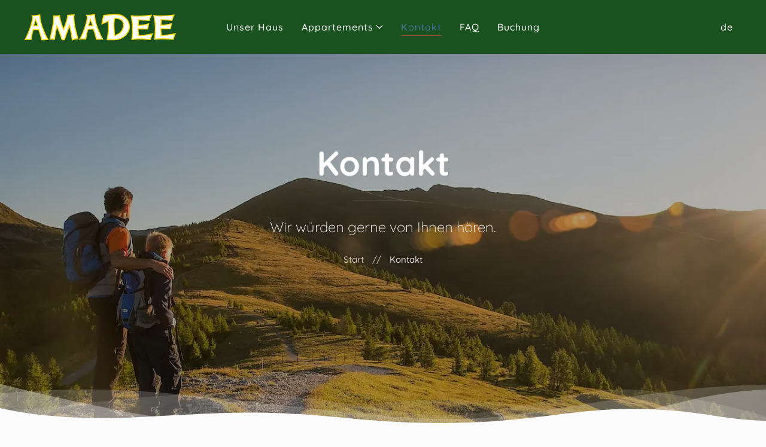

--- FILE ---
content_type: text/html; charset=UTF-8
request_url: https://hausamadee.at/de/kontakt
body_size: 7099
content:
<!doctype html>
<html lang="de" dir="ltr" prefix="og: https://ogp.me/ns#">
<head>

<meta charset="utf-8">
<meta name="viewport" content="width=device-width, initial-scale=1">

<title>Kontakt und unverbindliche Angebote | Amadee Appartements</title>
<link rel="canonical" href="https://hausamadee.at/de/kontakt" />
<link rel="alternate" hreflang="de" href="https://hausamadee.at/de/kontakt" />
<link rel="alternate" hreflang="en" href="https://hausamadee.at/en/contact" />
<link rel="alternate" hreflang="fi" href="https://hausamadee.at/fi/yhteystiedot" />
<link rel="alternate" hreflang="it" href="https://hausamadee.at/it/contatto" />
<link rel="alternate" hreflang="x-default" href="https://hausamadee.at/de/kontakt" />

<meta content="amadee" name="author" />
<meta content="Schreiben Sie uns noch heute. Beantwortung Ihrer Anfragen und Urlaubsangebote innerhalb weniger Stunden." name="description" />
<meta content="index,follow,noodp" name="robots" />
<!-- Open Graph tags -->
<meta property="og:title" content="Kontakt und unverbindliche Angebote" />
<meta property="og:type" content="website">
<meta property="og:url" content="https://hausamadee.at/de/kontakt" />
<meta property="og:image" content="https://hausamadee.at/media/pages/kontakt/42b6a269d1-1696837433/amadee-front-sommer-1-1200x630-1200x630-crop.webp" />
<meta property="og:image:width" content="1200" />
<meta property="og:image:height" content="630" />
<meta property="og:image:type" content="image/webp" />
<meta property="og:site_name" content="Amadee Appartements" />
<meta property="og:description" content="Schreiben Sie uns noch heute. Beantwortung Ihrer Anfragen und Urlaubsangebote innerhalb weniger Stunden." />
<!-- Twitter meta -->
<meta name="twitter:card" content="summary_large_image" />
<meta name="twitter:title" content="Kontakt und unverbindliche Angebote" />
<meta name="twitter:description" content="Schreiben Sie uns noch heute. Beantwortung Ihrer Anfragen und Urlaubsangebote innerhalb weniger Stunden." />
<meta name="twitter:image" content="https://hausamadee.at/media/pages/kontakt/42b6a269d1-1696837433/amadee-front-sommer-1-1200x630-1200x630-crop.webp" />
<!-- Favicons -->
<link rel="apple-touch-icon" sizes="180x180" href="https://hausamadee.at/media/site/35bec9a14b-1710236992/android-chrome-512x512-180x-crop.png" />
<link rel="icon" type="image/png" href="https://hausamadee.at/media/site/35bec9a14b-1710236992/android-chrome-512x512-196x-crop.png" sizes="196x196" />
<link rel="icon" type="image/png" href="https://hausamadee.at/media/site/35bec9a14b-1710236992/android-chrome-512x512-96x-crop.png" sizes="96x96" />
<link rel="icon" type="image/png" href="https://hausamadee.at/media/site/35bec9a14b-1710236992/android-chrome-512x512-32x-crop.png" sizes="32x32" />
<link rel="icon" type="image/png" href="https://hausamadee.at/media/site/35bec9a14b-1710236992/android-chrome-512x512-16x-crop.png" sizes="16x16" />
<meta name="msapplication-TileImage" content="https://hausamadee.at/media/site/35bec9a14b-1710236992/android-chrome-512x512-150x-crop.png" />
<!-- Schema data -->
<script type="application/ld+json">
  {
    "@context": "https://schema.org/",
    "@type": "WebPage",
    "name": "Kontakt"
  }
</script>

<!-- Stylesheets -->
<link href="https://hausamadee.at/assets/app/dist/css/uikit.app.min.css?v=1761202739" rel="stylesheet">
<link href="https://hausamadee.at/assets/css/fonts.css?v=1696837427" rel="stylesheet">
<link href="https://hausamadee.at/assets/css/prism.css?v=1696837427" rel="stylesheet">
<link href="https://hausamadee.at/assets/css/site.css?v=1768380511" rel="stylesheet">
<!-- Head scripts -->
<script type="text/javascript">
    // Fix for Firefox autofocus CSS bug
    // See: http://stackoverflow.com/questions/18943276/html-5-autofocus-messes-up-css-loading/18945951#18945951
</script>
<script src="https://hausamadee.at/assets/app/dist/js/uikit.min.js?v=1748700808"></script>
<script defer src="https://hausamadee.at/assets/app/dist/js/uikit-icons.min.js?v=1748700808"></script>
<script src="https://hausamadee.at/assets/js/scripts/typed.min.js?v=1748700853"></script>
<!-- Load iframeresizer script
<script type="text/javascript" src="/js/iFrameResizer/iFrameResizer.min.js"></script> -->

<!-- Load iframeresizer script
<script src="https://cdn.jsdelivr.net/npm/@iframe-resizer/parent@5.3.2"></script> -->

<!-- Load calendar script
<script defer type="text/javascript" src="/js/calendar.min.js"></script> -->

<!-- Load stylesheet for cookieconsent -->
<link rel="stylesheet" href="/js/cookieconsent/cookieconsent.min.css">

<!-- Include Stripe.js 
<script src="https://js.stripe.com/v3/"></script> -->

<!-- Load Matomo script -->
<script type="text/plain" data-cookiecategory="analytics">
  var _paq = window._paq = window._paq || [];
  /* tracker methods like "setCustomDimension" should be called before "trackPageView" */
  _paq.push(['trackPageView']);
  _paq.push(['enableLinkTracking']);
  (function() {
    var u="//hausamadee.at/matomo/";
    _paq.push(['setTrackerUrl', u+'matomo.php']);
    _paq.push(['setSiteId', '1']);
    var d=document, g=d.createElement('script'), s=d.getElementsByTagName('script')[0];
    g.async=true; g.src=u+'matomo.js'; s.parentNode.insertBefore(g,s);
  })();
</script>
<!-- End Matomo Code -->

<script type="application/ld+json">
    {
      "@context": "https://schema.org",
      "@type": "VacationRental",
      "additionalType": "VacationRental",
      "brand": {
        "@type": "Brand",
        "name": "hausamadee"
      },
      "containsPlace": {
        "@type": "Accommodation",
        "additionalType": "EntirePlace",
        "bed": [{
            "@type": "BedDetails",
            "numberOfBeds": 4,
            "typeOfBed": "Queen"
          },
          {
            "@type": "BedDetails",
            "numberOfBeds": 1,
            "typeOfBed": "Double"
          },
          {
            "@type": "BedDetails",
            "numberOfBeds": 5,
            "typeOfBed": "Single"
          }
        ],
        "occupancy": {
          "@type": "QuantitativeValue",
          "value": 16
        },
        "amenityFeature": [{
            "@type": "LocationFeatureSpecification",
            "name": "wifi",
            "value": true
          },
          {
            "@type": "LocationFeatureSpecification",
            "name": "parkingType",
            "value": "Free"
          },
          {
            "@type": "LocationFeatureSpecification",
            "name": "outdoorGrill",
            "value": true
          },
          {
            "@type": "LocationFeatureSpecification",
            "name": "balcony",
            "value": true
          },
          {
            "@type": "LocationFeatureSpecification",
            "name": "heating",
            "value": true
          },
          {
            "@type": "LocationFeatureSpecification",
            "name": "kidsFriendly",
            "value": true
          }
        ],
        "floorSize": {
          "@type": "QuantitativeValue",
          "value": 280,
          "unitCode": "MTK"
        },
        "numberOfBathroomsTotal": 4,
        "numberOfBedrooms": 2,
        "numberOfRooms": 4
      },
      "identifier": "hausamadee",
      "latitude": "46.8129850170",
      "longitude": "13.7744404288",
      "telephone": "+43-664-1315404",
      "priceRange": "$$",
      "name": "Amadee Appartements",
      "address": {
        "addressCountry": "AT",
        "addressLocality": "Bad Kleinkirchheim",
        "addressRegion": "Carinthia",
        "postalCode": "9546",
        "streetAddress": "Wasserfallweg 8"
      },
      "aggregateRating": {
        "ratingValue": 4.9,
        "ratingCount": 5,
        "reviewCount": 27,
        "bestRating": 5
      },
      "image": [
        "https://hausamadee.at/media/pages/unser-haus/7d9d13b968-1710409216/02_amadee-front-sommer-1-1200x900-1.webp",
        "https://hausamadee.at/media/pages/unser-haus/4f8956973c-1696837429/amadee-front-winter-3-1200x900-1.webp",
        "https://hausamadee.at/media/pages/unser-haus/da1b000c9b-1710405729/amadee-balkon-1-1200x900-1.webp",
        "https://hausamadee.at/media/pages/unser-haus/5fd4441cb1-1696837429/amadee-kamin-2-1200x900-1.webp",
        "https://hausamadee.at/media/pages/appartements/appartement-haydn/ded9def850-1696837430/haydn-doppelbett-1200x900-1.webp",
        "https://hausamadee.at/media/pages/appartements/appartement-strauss/79ee303584-1696837431/strauss-doppelbett-4-1200x900-1.webp",
        "https://hausamadee.at/media/pages/appartements/appartement-mozart/d395f469e9-1696837431/mozart-schlafzimmer-1-1200x900-1.webp",
        "https://hausamadee.at/media/pages/appartements/appartement-beethoven/4689fef66d-1696837432/beethoven-schlafzimmer-1-1200x900-1.webp"
      ],
      "checkinTime": "16:00:00+01:00",
      "checkoutTime": "09:30:00+01:00",
      "description": "Amadee Appartements offers you four rustically furnished apartments in the heart of the 'Nock' mountains",
      "knowsLanguage": ["de_AT", "en-GB", "fi-FI"],
      "review": [{
          "@type": "Review",
          "reviewRating": {
            "@type": "Rating",
            "ratingValue": "5",
            "bestRating": "5"
          },
          "author": {
            "@type": "Person",
            "name": "Petr Safranek"
          },
          "datePublished": "2023-03-01",
          "contentReferenceTime": "2023-02-24"
        },
        {
          "@type": "Review",
          "reviewRating": {
            "@type": "Rating",
            "ratingValue": 5,
            "bestRating": 5
          },
          "author": {
            "@type": "Person",
            "name": "Nicole Krebs"
          },
          "datePublished": "2024-02-24",
          "contentReferenceTime": "2024-02-20"
        },
        {
          "@type": "Review",
          "reviewRating": {
            "@type": "Rating",
            "ratingValue": "5",
            "bestRating": "5"
          },
          "author": {
            "@type": "Person",
            "name": "Valeria Melucci"
          },
          "datePublished": "2023-08-17",
          "contentReferenceTime": "2023-08-12"
        }
      ]
    }
  </script></head>
<body>
<!-- Load cookieconsent script with the "defer" keyword -->
<script defer type="text/javascript" src="/js/cookieconsent/cookieconsent.min.js"></script>
<script defer type="text/javascript" src="/js/cookieconsent/cookieconsent-init.min.js"></script><a href="#main" class="tm-skip">Skip to main content</a>
<header role="banner" id="navbar">
  <div class="uk-navbar-container" aria-live="polite">
    <div class="uk-container">
    <nav class="uk-navbar" aria-label="Main navigation" uk-navbar="animation: uk-animation-slide-top-small; duration: 300; animate-out: true; flip: false; boundary: !.uk-navbar-container;">
          <div class="uk-navbar-left">
              <a class="uk-logo" href="https://hausamadee.at/de" aria-label="Back to Home" rel="home">
        <img src="https://hausamadee.at/media/site/a3c23bdb5c-1710237129/Amadee_logo_klein.svg" class="uk-visible@s" style="height:45px;" alt="Amadee Appartements" width="255" height="45">
        <img src="https://hausamadee.at/media/site/a3c23bdb5c-1710237129/Amadee_logo_klein.svg" class="uk-hidden@s" style="height:35px;" alt="Amadee Appartements" width="198" height="35">
            </a>            </div>

            <div class="uk-navbar-center uk-visible@m">
                    <ul class="uk-navbar-nav">
        <li>
      <a href="https://hausamadee.at/de/unser-haus">Unser Haus            </a>
    
    </li>
        <li>
      <a href="https://hausamadee.at/de/appartements">Appartements             <span uk-navbar-parent-icon></span></a>
      <div class="uk-navbar-dropdown" uk-drop>
                    <ul class="uk-nav uk-navbar-dropdown-nav">
                    <li>
            <a href="https://hausamadee.at/de/appartements/appartement-haydn">Appartement Haydn                        </a>
                    </li>
                    <li>
            <a href="https://hausamadee.at/de/appartements/appartement-strauss">Appartement Strauss                        </a>
                    </li>
                    <li>
            <a href="https://hausamadee.at/de/appartements/appartement-mozart">Appartement Mozart                        </a>
                    </li>
                    <li>
            <a href="https://hausamadee.at/de/appartements/appartement-beethoven">Appartement Beethoven                        </a>
                    </li>
                  </ul>
              </div>
      
    </li>
        <li class="uk-active">
      <a href="https://hausamadee.at/de/kontakt">Kontakt            </a>
    
    </li>
        <li>
      <a href="https://hausamadee.at/de/faq">FAQ            </a>
    
    </li>
        <li>
      <a href="https://hausamadee.at/de/buchung">Buchung            </a>
    
    </li>
      </ul>

              </div>
                    
      <div class="uk-navbar-right">
             <!-- language nav -->
            <a href="#language-modal" class="uk-navbar-item tm-language" title="Sprache w&auml;hlen" aria-label="Change language" role="button" data-no-swup uk-toggle>de</a>
                                      <!-- iconnav -->
                                            <!-- offset click -->
        <a class="uk-navbar-toggle tm-menu-animate uk-hidden@m" data-no-swup uk-icon="icon: menu-2;" role="button" aria-label="Open menu" uk-toggle="target: #offcanvas"></a>
            </div>
      </nav>
      </div>
    </div>

                
          <div id="language-modal" class="uk-modal" uk-modal> <!-- language modal -->
    <div class="uk-modal-dialog uk-margin-auto-vertical uk-text-center">
        <button class="uk-modal-close-default" type="button" uk-close></button>
        <div class="uk-modal-header">
            <h4 class="uk-modal-title">Sprache w&auml;hlen</h4>
        </div>
        <div class="uk-modal-body uk-margin-small">
                <ul id="language" class="uk-subnav uk-flex-center" aria-live="polite" uk-margin>
                        <li class="uk-active">
            <a href="https://hausamadee.at/de/kontakt" hreflang="de">
            Deutsch            </a>
            </li>
                        <li>
            <a href="https://hausamadee.at/en/contact" hreflang="en">
            English            </a>
            </li>
                        <li>
            <a href="https://hausamadee.at/fi/yhteystiedot" hreflang="fi">
            Suomi            </a>
            </li>
                        <li>
            <a href="https://hausamadee.at/it/contatto" hreflang="it">
            Italiano            </a>
            </li>
                    </ul>
                </div>
        <div class="uk-modal-footer">Die aktive Sprache ist Deutsch.</div>
    </div>
</div>    </header>  <div id="swup" class="transition-fade" aria-live="polite">

  
<main id="main">
<section aria-labelledby="page-title" class="uk-section uk-section-overlap uk-animation-slide-bottom-small uk-section-large uk-background-center-center uk-background-cover uk-light" data-sources="[{&quot;srcset&quot;: &quot;https://hausamadee.at/media/pages/kontakt/8d21feece8-1710234899/sonnenschein-card-1200x900-1.webp&quot;,&quot;type&quot;: &quot;image\/webp&quot;}]" data-src="https://hausamadee.at/media/pages/kontakt/8d21feece8-1710234899/sonnenschein-card-1200x900-1.webp" style="background-color: rgb(0 0 0 / 0.30); background-blend-mode: overlay; background-repeat:no-repeat" uk-parallax="bgy: -120;" uk-img="loading: eager">


<div class="uk-container uk-text-center uk-container-xsmall" style="margin-bottom:100px;">
	<h1 id="page-title" class="uk-heading-medium uk-text-primary" uk-parallax="opacity: 1,0.3; start: 20%; end: 20%; y: 0,-30; scale: 0.9,1;">Kontakt</h1>
		<hr class="uk-divider-small" uk-parallax="opacity: 1,0.1; start: 20%; end: 20%;">
	<div class="uk-text-lead" uk-parallax="opacity: 1,0.1; start: 20%; end: 20%;">
		<p>Wir würden gerne von Ihnen hören.</p>	</div>
			<!-- breadcrumb -->
	<div class="uk-flex uk-flex-center" uk-parallax="opacity: 1,0.2; start: 20%; end: 20%;">
	<nav class="uk-visible@s" aria-label="Breadcrumb">
  <ul class="uk-breadcrumb">
        <li>
      <a href="https://hausamadee.at/de">Start</a>
    </li>
        <li>
      <a class="uk-disabled" aria-current="page" href="https://hausamadee.at/de/kontakt">Kontakt</a>
    </li>
      </ul>
</nav>	</div>
	</div> <!-- container end -->
<div class="tm-shape-divider-wrap" data-style="mountains" data-position="bottom" style="bottom:-1px; height:100px;">
	    <svg fill="#fbfbfb" xmlns="http://www.w3.org/2000/svg" viewBox="0 0 1000 300" preserveAspectRatio="none">
        <path d="M 1014 264 v 122 h -808 l -172 -86 s 310.42 -22.84 402 -79 c 106 -65 154 -61 268 -12 c 107 46 195.11 5.94 275 137 z"></path>   <path d="M -302 55 s 235.27 208.25 352 159 c 128 -54 233 -98 303 -73 c 92.68 33.1 181.28 115.19 235 108 c 104.9 -14 176.52 -173.06 267 -118 c 85.61 52.09 145 123 145 123 v 74 l -1306 10 z"></path>
        <path d="M -286 255 s 214 -103 338 -129 s 203 29 384 101 c 145.57 57.91 178.7 50.79 272 0 c 79 -43 301 -224 385 -63 c 53 101.63 -62 129 -62 129 l -107 84 l -1212 12 z"></path>
        <path d="M -24 69 s 299.68 301.66 413 245 c 8 -4 233 2 284 42 c 17.47 13.7 172 -132 217 -174 c 54.8 -51.15 128 -90 188 -39 c 76.12 64.7 118 99 118 99 l -12 132 l -1212 12 z"></path>
        <path d="M -12 201 s 70 83 194 57 s 160.29 -36.77 274 6 c 109 41 184.82 24.36 265 -15 c 55 -27 116.5 -57.69 214 4 c 49 31 95 26 95 26 l -6 151 l -1036 10 z"></path> 
    </svg>
</div>
</section>
<section class="uk-section uk-animation-slide-bottom-small">
<div class="uk-container uk-container-xsmall">
<div class="uk-margin-medium">
<h2 id="zoegern-sie-nicht-falls">
    Zögern Sie nicht, falls ...</h2>


<div class="tm-content-margin "><p>Sie noch weitere Fragen und Wünsche zu Ihrer Buchung haben, oder ein unverbindliches Angebot wünschen.</p><p>Bitte beachten Sie, daß für Angebotsanfragen ein <strong>Mindestaufenthalt von 3 Nächten</strong> in unserem Hause gilt.</p></div><h2 id="senden-sie-uns-eine-nachricht">
    Senden Sie uns eine Nachricht</h2></div>
<a class="tm-contact" id="contact"></a>
<form class="uk-grid-small uk-form-stacked" method="post" action="https://hausamadee.at/de/kontakt#contact" uk-grid>
    <div class="tm-hon">
        <input type="checkbox" name="contact_me_by_fax_only" value="1" tabindex="-1" autocomplete="off">
    </div>
    <div class="uk-width-1-2@s">
        <label class="uk-form-label" for="name">
        Name <abbr title="required">*</abbr>
        </label>
        <div class="uk-form-controls">
            <input class="uk-input" type="text" id="name" name="name" value="" required>
                    </div>
    </div>
    <div class="uk-width-1-2@s">
        <label class="uk-form-label" for="email">
        E-Mail <abbr title="required">*</abbr>
        </label>
        <div class="uk-form-controls">
            <input class="uk-input" type="email" id="email" name="email" value="" required>
                    </div>
    </div>
    <div class="tm-hon">
        <label for="website">Website <abbr title="required">*</abbr></label>
        <input type="url" id="website" name="website" tabindex="-1">
    </div>
    <div class="uk-width-1-1">
        <label class="uk-form-label" for="text">
        Nachricht <abbr title="required">*</abbr>
        </label>
        <div class="uk-form-controls">
            <textarea class="uk-textarea uk-height-small" id="text" name="text" required></textarea>
                    </div>
    </div>
    <div class="uk-width-1-1">
        <label><input class="uk-checkbox" id="privacy" name="privacy" type="checkbox" required> Ich stimme der Datenschutzrichtlinie zu. Ihre Daten werden ausschließlich zur Beantwortung Ihrer Anfrage genutzt.</label>
    </div>
        <div class="uk-width-1-1">
        <div class="uk-width-1-2 uk-width-1-3@s">
            <label for="answer">
                <span id="digit1"></span> + <span id="digit2"></span> = ?
            </label>
            <input class="uk-input quiz-control" type="text" id="answer" name="answer" required>
        </div>
    </div>
        <div class="uk-width-1-2@s">
        <button class="uk-button uk-button-primary uk-margin-top" data-res="" id="submit" type="submit" name="submit" value="Submit" disabled>Senden</button>
    </div>
        <script>
    window.onload = randomNums;
    function randomNums(){
        const rand_num1 = Math.floor(Math.random() * 10) + 1;
        const rand_num2 = Math.floor(Math.random() * 10) + 1;
        const submit = document.getElementById("submit");
        document.getElementById("digit1").innerHTML = rand_num1;
        document.getElementById("digit2").innerHTML = rand_num2;
        const sum = rand_num1 + rand_num2;
        submit.setAttribute('data-res', sum)
    }
    // Check the result
    const submitButton = document.querySelector('[type="submit"]');
    const answerInput = document.querySelector(".quiz-control");
    const digit1 = parseInt(document.getElementById("digit1").innerHTML);
    const digit2 = parseInt(document.getElementById("digit2").innerHTML);
    answerInput.addEventListener("input", function(e) {
        const res = submitButton.getAttribute("data-res");
        if ( this.value == res ) {
            submitButton.removeAttribute("disabled");
        } else {
            submitButton.setAttribute("disabled", "");
        }
    });
    </script>
    </form>
</div>
</section>
</main>

<footer>
<section id="ea156239-862c-4e32-81c4-b9ab6401b6dc" class="uk-section uk-cover-container"> 
<div class="uk-position-cover" style="background-color: rgb(205 215 214); background-blend-mode: overlay;"></div>

        <div class="uk-container">
        <div class="uk-grid uk-position-relative" uk-grid>
                <div class="uk-width-1-2@m">
                        <h3 id="kontakt">
    Kontakt</h3>
<div>
<p><span uk-icon="icon: mail" class="footIcon"></span> <a href="#" class="email-link">[JavaScript erforderlich]</a><br />
<span uk-icon="icon: receiver" class="footIcon"></span> +43 664 13 15 404</p></div><h4 id="amadee-appartements">
    Amadee Appartements</h4>


<div class="tm-content-margin "><p>Wasserfallweg 8, 9546 Bad Kleinkirchheim, Österreich</p></div>                    </div>
                <div class="uk-width-1-4@m">
                        <h3 id="infos">
    Infos</h3>
<div>
<p><span uk-icon="icon: future" class="footIcon"></span> Check-In: 16:00 -19:00</p>
<p><span uk-icon="icon: history" class="footIcon"></span> Check-Out: 08:00 - 09:30</p>
<p><span uk-icon="icon: rss" class="footIcon"></span> Kostenloses WLAN</p>
<p><span uk-icon="icon: location" class="footIcon"></span></a></span> Gratis Parkplatz</p></div>                    </div>
                <div class="uk-width-1-4@m">
                        <h3 id="rechtliches">
    Rechtliches</h3><p><a href="https://hausamadee.at/de/buchungsbedingungen" rel="noreferrer" target="_blank">Buchungsbedingungen</a></p>
<p><a href="https://hausamadee.at/de/impressum">Impressum</a></p>
<p><a href="https://hausamadee.at/de/datenschutz">Datenschutz</a></p>
<p><a href="#" data-cc="c-settings">Cookie Einstellungen ändern</a></p>                    </div>
                </div>
    </div>
    </section></footer>
</div><!-- page end -->

<div id="offcanvas" uk-offcanvas="flip: true; overlay: true; mode: push;">
  <div class="uk-offcanvas-bar uk-flex uk-flex-column">
  <button class="uk-offcanvas-close" type="button" uk-close></button>
    <div class="uk-margin-small-top uk-margin-medium-bottom">
    <a class="uk-logo" href="https://hausamadee.at/de" aria-label="Back to Home" rel="home">
        <img src="https://hausamadee.at/media/site/a3c23bdb5c-1710237129/Amadee_logo_klein.svg" class="uk-visible@s" style="height:45px;" alt="Amadee Appartements" width="255" height="45">
        <img src="https://hausamadee.at/media/site/a3c23bdb5c-1710237129/Amadee_logo_klein.svg" class="uk-hidden@s" style="height:35px;" alt="Amadee Appartements" width="198" height="35">
            </a>  </div>
      <div class="uk-margin-auto-vertical">
      <ul id="mobile-menu" class="uk-nav uk-nav-primary" aria-live="polite" uk-nav="toggle: .subnav-toggle">
            <li class="">
      <a href="https://hausamadee.at/de/unser-haus">
              Unser Haus            </a>

      
    </li>
            <li class="uk-parent">
      <a href="https://hausamadee.at/de/appartements" class="uk-flex-middle uk-flex-between" data-no-swup>
              <span>Appartements</span>
        <span class="subnav-toggle" uk-icon="chevron-left"></span>
            </a>

            
        <ul class="uk-nav-sub">
                        <li>
              <a href="https://hausamadee.at/de/appartements/appartement-haydn">Appartement Haydn</a>
                          </li>
                        <li>
              <a href="https://hausamadee.at/de/appartements/appartement-strauss">Appartement Strauss</a>
                          </li>
                        <li>
              <a href="https://hausamadee.at/de/appartements/appartement-mozart">Appartement Mozart</a>
                          </li>
                        <li>
              <a href="https://hausamadee.at/de/appartements/appartement-beethoven">Appartement Beethoven</a>
                          </li>
                    </ul>

      
    </li>
            <li class=" uk-active">
      <a href="https://hausamadee.at/de/kontakt">
              Kontakt            </a>

      
    </li>
            <li class="">
      <a href="https://hausamadee.at/de/faq">
              FAQ            </a>

      
    </li>
            <li class="">
      <a href="https://hausamadee.at/de/buchung">
              Buchung            </a>

      
    </li>
                      </ul>

    </div>
  <div class="uk-margin-large-top">
    <div>
        <!-- Social Media -->
<a href="https://seeundberg.my.canva.site/linktree-facebook" target="_blank" class="uk-margin-medium-right" uk-icon="icon: facebook;" aria-label="Facebook" uk-tooltip="Facebook"></a>
<a href="https://seeundberg.my.canva.site/linktree-instagram" target="_blank" class="uk-margin-medium-right" uk-icon="icon: instagram;" aria-label="Instagram" uk-tooltip="Instagram"></a>
<a href="https://seeundberg.my.canva.site/linktree-youtube" target="_blank" uk-icon="icon: youtube;" aria-label="Youtube" uk-tooltip="Youtube"></a>
        </div>
    <div class="uk-text-small uk-text-muted uk-margin-medium-top">
    &copy; Amadee Appartements    </div>
  </div>
  </div>
</div>
<!-- Footer scripts -->
<!-- Load iframeresizer helper scripts
<script type="text/javascript" src="/js/iFrameResizer/iFrameResizerInit.js"></script> -->

<!-- Spamschutz -->
<script>
  document.addEventListener("DOMContentLoaded", function () {
    const emailLinks = document.querySelectorAll('.email-link');
    const user = 'booking';
    const domain = 'hausamadee.at';
    const email = `${user}@${domain}`;

    emailLinks.forEach(link => {
      link.href = `/de/kontakt`;
      link.textContent = email;
    });
  });
</script><script src="https://hausamadee.at/assets/js/scripts/prism.min.js?v=1748700853"></script>
</body>
</html>


--- FILE ---
content_type: text/css
request_url: https://hausamadee.at/assets/css/fonts.css?v=1696837427
body_size: 316
content:
  @font-face {
    font-family: 'Outfit';
    font-style: normal;
    font-weight: 300;
    font-display: swap;
    src: url('fonts/Outfit-Light.woff2') format('woff2'),
         url('fonts/Outfit-Light.woff') format('woff'),
         url('fonts/Outfit-Light.ttf') format('truetype');
  }

  @font-face {
    font-family: 'Outfit';
    font-style: normal;
    font-weight: 400;
    font-display: swap;
    src: url('fonts/Outfit-Regular.woff2') format('woff2'),
         url('fonts/Outfit-Regular.woff') format('woff'),
         url('fonts/Outfit-Regular.ttf') format('truetype');
  }

  @font-face {
    font-family: 'Outfit';
    font-style: normal;
    font-weight: 700;
    font-display: swap;
    src: url('fonts/Outfit-Bold.woff2') format('woff2'),
         url('fonts/Outfit-Bold.woff') format('woff'),
         url('fonts/Outfit-Bold.ttf') format('truetype');
  }

  /* quicksand-300 - latin */
  @font-face {
    font-family: 'Quicksand';
    font-style: normal;
    font-weight: 300;
    src: url('fonts/quicksand-v30-latin-300.eot'); /* IE9 Compat Modes */
    src: local(''),
         url('fonts/quicksand-v30-latin-300.eot?#iefix') format('embedded-opentype'), /* IE6-IE8 */
         url('fonts/quicksand-v30-latin-300.woff2') format('woff2'), /* Super Modern Browsers */
         url('fonts/quicksand-v30-latin-300.woff') format('woff'), /* Modern Browsers */
         url('fonts/quicksand-v30-latin-300.ttf') format('truetype'), /* Safari, Android, iOS */
         url('fonts/quicksand-v30-latin-300.svg#Quicksand') format('svg'); /* Legacy iOS */
  }
  /* quicksand-regular - latin */
  @font-face {
    font-family: 'Quicksand';
    font-style: normal;
    font-weight: 400;
    src: url('fonts/quicksand-v30-latin-regular.eot'); /* IE9 Compat Modes */
    src: local(''),
         url('fonts/quicksand-v30-latin-regular.eot?#iefix') format('embedded-opentype'), /* IE6-IE8 */
         url('fonts/quicksand-v30-latin-regular.woff2') format('woff2'), /* Super Modern Browsers */
         url('fonts/quicksand-v30-latin-regular.woff') format('woff'), /* Modern Browsers */
         url('fonts/quicksand-v30-latin-regular.ttf') format('truetype'), /* Safari, Android, iOS */
         url('fonts/quicksand-v30-latin-regular.svg#Quicksand') format('svg'); /* Legacy iOS */
  }
  /* quicksand-500 - latin */
  @font-face {
    font-family: 'Quicksand';
    font-style: normal;
    font-weight: 500;
    src: url('fonts/quicksand-v30-latin-500.eot'); /* IE9 Compat Modes */
    src: local(''),
         url('fonts/quicksand-v30-latin-500.eot?#iefix') format('embedded-opentype'), /* IE6-IE8 */
         url('fonts/quicksand-v30-latin-500.woff2') format('woff2'), /* Super Modern Browsers */
         url('fonts/quicksand-v30-latin-500.woff') format('woff'), /* Modern Browsers */
         url('fonts/quicksand-v30-latin-500.ttf') format('truetype'), /* Safari, Android, iOS */
         url('fonts/quicksand-v30-latin-500.svg#Quicksand') format('svg'); /* Legacy iOS */
  }
  /* quicksand-700 - latin */
  @font-face {
    font-family: 'Quicksand';
    font-style: normal;
    font-weight: 700;
    src: url('fonts/quicksand-v30-latin-700.eot'); /* IE9 Compat Modes */
    src: local(''),
         url('fonts/quicksand-v30-latin-700.eot?#iefix') format('embedded-opentype'), /* IE6-IE8 */
         url('fonts/quicksand-v30-latin-700.woff2') format('woff2'), /* Super Modern Browsers */
         url('fonts/quicksand-v30-latin-700.woff') format('woff'), /* Modern Browsers */
         url('fonts/quicksand-v30-latin-700.ttf') format('truetype'), /* Safari, Android, iOS */
         url('fonts/quicksand-v30-latin-700.svg#Quicksand') format('svg'); /* Legacy iOS */
  }

--- FILE ---
content_type: text/css
request_url: https://hausamadee.at/assets/css/site.css?v=1768380511
body_size: 477
content:
#myIframe {
    width: 100%;
    min-height: 650px;
}
.center-button {
    max-width: 200px;
}
#topbar {
    background: #D5E9ED;
}
#topbar:hover {
    background: #fafafa;
    transition: ease-in-out 0.5s 0.5s;
}
#topbar a {
    font-weight: bold;
    text-decoration: underline;
}
#topbar a:hover {
    text-decoration: none;
}
#topbar .uk-flex-between {
    justify-content: center;
}

.uk-background-primary.uk-light.uk-padding.uk-panel.uk-margin-bottom {
     border-radius: 8px !important;
}

.uk-navbar-container:not(.uk-navbar-transparent) {
    background: #19511f;
    color: #fff;
}
.uk-navbar-container:not(.uk-navbar-transparent) a {
    color: #fff;
}
.uk-navbar-container:not(.uk-navbar-transparent) a:hover {
    color: #fafafa;
}
.uk-button-primary {
    background-color: #a64b29;
}
.footIcon {
    width: 30px;
}
footer.uk-background-secondary  {
    background: #cdd7d6;
    color: #a64b29;
}
footer a, h3 {
    color: #a64b29 !important;
}
footer h4 {
    color: #19511f !important;
}
footer p {
    color: #000 !important;
}
footer a:hover {
    color: #5176a6 !important;
}
footer.uk-light .uk-text-muted {
    color: #000 !important;
}
footer.uk-light p a:not(.uk-button, .uk-icon-link) {
    background-image: linear-gradient(#a64b29, #a64b29),linear-gradient(#a64b29, #a64b29),linear-gradient(transparent, transparent);
}
.uk-accordion li {
    border-bottom: 1px solid #e6e1e6;
    padding: 0px;
}
p, ul, ol, dl, pre, address, fieldset, figure {
    margin: 5px 0 20px 0;
}
div.uk-h3.slogan {
    padding: 2rem;
    background-color: #5176a6;
    border-radius: 1rem;
    color: #fff;
}

.uk-alert-danger {
    background: #5176a6;
    color: #fff;
    font-size: 1.3rem;
    font-weight: 500;
    padding: 20px;
}

--- FILE ---
content_type: application/javascript
request_url: https://hausamadee.at/js/cookieconsent/cookieconsent-init.min.js
body_size: 5271
content:
var cc=initCookieConsent();cc.run({current_lang:document.documentElement.getAttribute("lang"),autoclear_cookies:!0,page_scripts:!0,autorun:!1,force_consent:!0,cookie_expiration:182,cookie_domain:"hausamadee.at",onAccept:function(e){"/de/buchung"==window.location.pathname||"/en/booking"==window.location.pathname||"/fi/varaus"==window.location.pathname||"/it/prenotazione"==window.location.pathname?cc.allowedCategory("analytics"):cc.eraseCookies(["_ga","_pk"])},onChange:function(e,t){"/de/buchung"==window.location.pathname||"/en/booking"==window.location.pathname||"/fi/varaus"==window.location.pathname||"/it/prenotazione"==window.location.pathname?(document.getElementById("tosc5target").innerHTML="",cc.allowedCategory("analytics")):cc.eraseCookies(["_ga","_pk"])},onfirstAction:function(e,t){},gui_options:{consent_modal:{layout:"box",position:"middle center",transition:"slide",swap_buttons:!1}},languages:{de:{consent_modal:{title:"Cookienutzung hausamadee.at",description:'Diese Website verwendet notwendige Cookies, für den ordnungsgemäßen Betrieb, und Tracking-Cookies, um zu verstehen, wie Sie mit ihr interagieren. Letztere werden nur nach Einwilligung gesetzt. <button type="button" data-cc="c-settings" class="cc-link">Einstellungen anpassen</button><span style="display: flex; width: 100%; justify-content: space-around; font-weight: 500; font-size: 1rem; padding: 1.5rem 1rem 0.5rem 1rem;"><a href="/en">English</a><a href="/fi">Suomi</a><a href="/it">Italiano</a></span>',primary_btn:{text:"Alle zulassen",role:"accept_all"},secondary_btn:{text:"Nur notwendige",role:"accept_necessary"}},settings_modal:{title:"Cookie Einstellungen",save_settings_btn:"Einstellungen speichern",accept_all_btn:"Alle zulassen",reject_all_btn:"Nur notwendige",close_btn_label:"Schließen",cookie_table_headers:[{col1:"Name"},{col2:"Domain"},{col3:"Ablauf"},{col4:"Beschreibung"}],blocks:[{title:"Verwendung von Cookies 📢",description:'Wir verwenden Cookies, um die Grundfunktionen der Website sicherzustellen und Ihr Online-Erlebnis zu verbessern. Sie können für jede Kategorie festlegen, ob Sie sich anmelden oder abmelden möchten. Weitere Einzelheiten zu Cookies und anderen sensiblen Daten finden Sie in der <a href="/de/datenschutz" class="cc-link">Datenschutzrichtlinie</a>.'},{title:"Zwingend notwendige Cookies",description:"Diese Cookies sind für das ordnungsgemäße Funktionieren unserer Website unerlässlich. Ohne diese Cookies würde die Website nicht ordnungsgemäß funktionieren.",toggle:{value:"necessary",enabled:!0,readonly:!0},cookie_table:[{col1:"cc_cookie",col2:"hausamadee.at",col3:"Persistent",col4:"Anzeige der Cookie Benachrichtigung und Datenschutzhinweises. Speichern der Cookieeinstellungen."},{col1:"cookieSeen",col2:"roomsoftware.at",col3:"Persistent",col4:"Anzeige der Cookie Benachrichtigung und Datenschutzhinweises. Speichern der Cookieeinstellungen."},{col1:"deskline/web/6ee4d056 -75e4-4f87-8739 -3bd11d249f79_sync_data",col2:"deskline.net",col3:"Lokaler Speicher / Persistent",col4:"Synchronisierung der Daten in mehreren Tabs der Buchungsstrecke"},{col1:"deskline/web/6ee4d056 -75e4-4f87-8739 -3bd11d249f79_sync_expiry",col2:"deskline.net",col3:"Lokaler Speicher / Persistent",col4:"Steuert die Gültigkeit von deskline/web/6ee4d056-75e4-4f87-8739-3bd11d249f79_sync_data"},{col1:"deskline/web/6ee4d056 -75e4-4f87-8739 -3bd11d249f79_data",col2:"deskline.net",col3:"Lokaler Speicher / Persistent",col4:"Notwendig für die Funktion des Buchungssystems. Speicherung des Warenkorbs, der Sucheinstellungen"},{col1:"deskline/web/6ee4d056 -75e4-4f87-8739 -3bd11d249f79_expiry",col2:"deskline.net",col3:"Lokaler Speicher / Persistent",col4:"Steuert die Gültigkeit von deskline/web/6ee4d056-75e4-4f87-8739-3bd11d249f79_data"}]},{title:"Leistungs- und Analysecookies",description:"Diese Cookies ermöglichen es der Website, sich an die von Ihnen in der Vergangenheit getroffenen Entscheidungen zu erinnern.",toggle:{value:"analytics",enabled:!1,readonly:!1},cookie_table:[{col1:"^_pk_id",col2:"hausamadee.at",col3:"13 Monate",col4:"Wird von Matomo verwendet um einige Details über den Benutzer zu speichern, beispielsweise die eindeutige Besucher-ID",is_regex:!0},{col1:"^_pk_ses",col2:"hausamadee.at",col3:"30 Minuten",col4:"Kurzlebige Cookies von Matomo, die dazu dienen, Daten für den Besuch vorübergehend zu speichern",is_regex:!0},{col1:"^_pk_ref",col2:"hausamadee.at",col3:"6 Monate",col4:"Wird von Matomo zur Speicherung der Zuordnungsinformationen verwendet, mit denen der Referrer die Website ursprünglich besucht hat",is_regex:!0},{col1:"MATOMO_SESSID",col2:"hausamadee.at",col3:"1 Minute",col4:"Cookie verwendet von Matomo um sicherzustellen, dass keine Daten zur Identifizierung von Besuchern enthalten sind und welches als „wesentliches“ Cookie gilt"}]},{title:"Mehr Informationen",description:'Bei Fragen zu unserer Richtlinie zu Cookies und Ihren Auswahlmöglichkeiten <a class="cc-link" href="/de/kontakt">kontaktieren Sie uns</a> bitte.'}]}},en:{consent_modal:{title:"Cookie usage hausamadee.at",description:'This website uses essential cookies to ensure its proper operation and tracking cookies to understand how you interact with it. The latter will be set only after consent. <button type="button" data-cc="c-settings" class="cc-link">Set preferences</button><span style="display: flex; width: 100%; justify-content: space-around; font-weight: 500; font-size: 1rem; padding: 1.5rem 1rem 0.5rem 1rem;"><a href="/de">Deutsch</a><a href="/fi">Suomi</a><a href="/it">Italiano</a></span>',primary_btn:{text:"Accept all",role:"accept_all"},secondary_btn:{text:"Only necessary ones",role:"accept_necessary"}},settings_modal:{title:"Cookie preferences",save_settings_btn:"Save settings",accept_all_btn:"Accept all",reject_all_btn:"Only necessary ones",close_btn_label:"Close",cookie_table_headers:[{col1:"Name"},{col2:"Domain"},{col3:"Expiration"},{col4:"Description"}],blocks:[{title:"Cookie usage hausamadee.at 📢",description:'We use cookies to ensure the basic functionalities of the website and to enhance your online experience. You can choose for each category to opt-in/out whenever you want. For more details relative to cookies and other sensitive data, please read the full <a href="/en/data-protection" class="cc-link">privacy policy</a>.'},{title:"Strictly necessary cookies",description:"These cookies are essential for the proper functioning of my website. Without these cookies, the website would not work properly",toggle:{value:"necessary",enabled:!0,readonly:!0},cookie_table:[{col1:"cc_cookie",col2:"hausamadee.at",col3:"Persistent",col4:"Display of the cookie notification and data protection notice. Saving of cookie preferences."},{col1:"cookieSeen",col2:"roomsoftware.com",col3:"Persistent",col4:"Display of the cookie notification and data protection notice. Saving of cookie preferences."},{col1:"deskline/web/6ee4d056 -75e4-4f87-8739 -3bd11d249f79_sync_data",col2:"deskline.net",col3:"Local storage / persistent",col4:"Synchronization of data in several tabs of the booking process"},{col1:"deskline/web/6ee4d056 -75e4-4f87-8739 -3bd11d249f79_sync_expiry",col2:"deskline.net",col3:"Local storage / persistent",col4:"Controls the validity of deskline/web/6ee4d056-75e4-4f87-8739-3bd11d249f79_sync_data"},{col1:"deskline/web/6ee4d056 -75e4-4f87-8739 -3bd11d249f79_data",col2:"deskline.net",col3:"Local storage / persistent",col4:"Necessary for the function of the booking system. Storage of the shopping cart, the search settings"},{col1:"deskline/web/6ee4d056 -75e4-4f87-8739 -3bd11d249f79_expiry",col2:"deskline.net",col3:"Local storage / persistent",col4:"Controls the validity of deskline/web/6ee4d056-75e4-4f87-8739-3bd11d249f79_data"}]},{title:"Performance and Analytics cookies",description:"These cookies allow the website to remember the choices you have made in the past",toggle:{value:"analytics",enabled:!1,readonly:!1},cookie_table:[{col1:"^_pk_id",col2:"hausamadee.at",col3:"13 months",col4:"Used by Matomo to store some details about the user, such as the unique visitor ID",is_regex:!0},{col1:"^_pk_ses",col2:"hausamadee.at",col3:"30 minutes",col4:"Short-lived cookies from Matomo, which are used to temporarily store data for the visit",is_regex:!0},{col1:"^_pk_ref",col2:"hausamadee.at",col3:"6 months",col4:"Used by Matomo to store the attribution information, the referrer initially used to visit the website",is_regex:!0},{col1:"MATOMO_SESSID",col2:"hausamadee.at",col3:"1 minute",col4:'Cookie used by Matomo to ensure that no visitor identification data is included and which is considered an "essential" cookie'}]},{title:"More information",description:'For any queries in relation to our policy on cookies and your choices, please <a class="cc-link" href="/en/contact">contact us</a>.'}]}},fi:{consent_modal:{title:"Cookie käyttö hausamadee.at",description:'Tämä verkkosivusto käyttää tarvittavia evästeitä toimiakseen oikein ja seurantaevästeitä ymmärtääkseen, kuinka olet vuorovaikutuksessa sen kanssa. Jälkimmäiset asetetaan vasta suostumuksen jälkeen. <button type="button" data-cc="c-settings" class="cc-link">Aseta asetukset</button><span style="display: flex; width: 100%; justify-content: space-around; font-weight: 500; font-size: 1rem; padding: 1.5rem 1rem 0.5rem 1rem;"><a href="/de">Deutsch</a><a href="/en">English</a><a href="/it">Italiano</a></span>',primary_btn:{text:"Hyväksy kaikki",role:"accept_all"},secondary_btn:{text:"Vain välttämättömät",role:"accept_necessary"}},settings_modal:{title:"Cookie asetukset",save_settings_btn:"Tallenna asetukset",accept_all_btn:"Hyväksy kaikki",reject_all_btn:"Vain välttämättömät",close_btn_label:"Kiini",cookie_table_headers:[{col1:"Nimi"},{col2:"Domain"},{col3:"Vanheneminen"},{col4:"Kuvaus"}],blocks:[{title:"Cookies käyttö 📢",description:'Käytämme cookies varmistaaksemme verkkosivuston perustoiminnallisuuden ja parantaaksemme verkkokokemustasi. Voit valita jokaisesta luokasta liittyäksesi tai peruuttaa tilauksen milloin haluat. Saat lisätietoja cookies ja muista arkaluontoisista tiedoista lukemalla koko <a href="/fi/datan-suojelu" class="cc-link">tietosuojakäytännön</a>.'},{title:"Ehdottomasti välttämättömät cookies",description:"Nämä cookies ovat välttämättömiä verkkosivustoni asianmukaiselle toiminnalle. Ilman näitä cookies verkkosivusto ei toimi kunnolla",toggle:{value:"necessary",enabled:!0,readonly:!0},cookie_table:[{col1:"cc_cookie",col2:"hausamadee.at",col3:"Sinikäs",col4:"Cookie-ilmoituksen ja tietosuojailmoituksen näyttö. Cookie-asetusten tallentaminen."},{col1:"cookieSeen",col2:"roomsoftware.com",col3:"Sinikäs",col4:"Cookie-ilmoituksen ja tietosuojailmoituksen näyttö. Cookie-asetusten tallentaminen."},{col1:"deskline/web/6ee4d056 -75e4-4f87-8739 -3bd11d249f79_sync_data",col2:"deskline.net",col3:"Local storage / sinikäs",col4:"Tietojen synkronointi useilla varausprosessin välilehdillä"},{col1:"deskline/web/6ee4d056 -75e4-4f87-8739 -3bd11d249f79_sync_expiry",col2:"deskline.net",col3:"Local storage / sinnikäs",col4:"Hallitsee deskline/web/6ee4d056-75e4-4f87-8739-3bd11d249f79_sync_data kelvollisuutta"},{col1:"deskline/web/6ee4d056 -75e4-4f87-8739 -3bd11d249f79_data",col2:"deskline.net",col3:"Local storage / sinnikäs",col4:"Välttämätön varausjärjestelmän toiminnan kannalta Ostoskorin säilytys, hakuasetukset"},{col1:"deskline/web/6ee4d056 -75e4-4f87-8739 -3bd11d249f79_expiry",col2:"deskline.net",col3:"Local storage / sinnikäs",col4:"hallitsee deskline/web/6ee4d056-75e4-4f87-8739-3bd11d249f79_data voimassaoloa"}]},{title:"Suorituskyky- ja Analytics-cookies",description:"Näiden cookies avulla verkkosivusto muistaa aiemmin tekemäsi valinnat.",toggle:{value:"analytics",enabled:!1,readonly:!1},cookie_table:[{col1:"^_pk_id",col2:"hausamadee.at",col3:"13 kuukautta",col4:"Matomo käyttää sitä tallentaakseen joitain tietoja käyttäjästä, kuten yksilöllisen vierailijatunnuksen",is_regex:!0},{col1:"^_pk_ses",col2:"hausamadee.at",col3:"30 minuuttia",col4:"Matomon lyhytikäiset evästeet, joita käytetään tietojen väliaikaiseen tallentamiseen vierailua varten",is_regex:!0},{col1:"^_pk_ref",col2:"hausamadee.at",col3:"6 kuukautta",col4:"Matomo käytti ominaisuustietojen tallentamiseen, viittaaja käytti alun perin vieraillakseen verkkosivustolla",is_regex:!0},{col1:"MATOMO_SESSID",col2:"hausamadee.at",col3:"1 minuutti",col4:'Matomon käyttämä eväste varmistaakseen, ettei vierailijan tunnistetietoja sisällytetä, ja jota pidetään "välttämättömänä" evästeenä'}]},{title:"Lisää tietoa",description:'Jos sinulla on kysyttävää evästekäytännöstämme ja valinnoistasi, <a class="cc-link" href="/fi/yhteystiedot">ota meihin yhteyttä</a>.'}]}},it:{consent_modal:{title:"Utilizzo dei cookie hausamadee.at",description:'Questo sito Web utilizza i cookie necessari per funzionare correttamente e i cookie di tracciamento per capire come interagisci con esso. Questi ultimi vengono impostati solo previo consenso. <button type="button" data-cc="c-settings" class="cc-link">Imposta preferenze</button><span style="display: flex; justify-content: space-around; width: 100%; text-align: right; font-weight: 500; font-size: 1rem; padding: 1.5rem 1rem 0.5rem 1rem;"><a href="/de">Deutsch</a><a href="/en">English</a><a href="/fi">Suomi</a></span>',primary_btn:{text:"Accettare tutti",role:"accept_all"},secondary_btn:{text:"Solo quelli necessari",role:"accept_necessary"}},settings_modal:{title:"Preferenze sui cookie",save_settings_btn:"Salva le impostazioni",accept_all_btn:"Accettare tutti",reject_all_btn:"Solo quelli necessari",close_btn_label:"Vicino",cookie_table_headers:[{col1:"Name"},{col2:"Domain"},{col3:"Scadenza"},{col4:"Descrizione"}],blocks:[{title:"Utilizzo dei cookie 📢",description:'Utilizziamo i cookie per garantire le funzionalità di base del sito web e per migliorare la tua esperienza online. Puoi scegliere di attivare/disattivare ogni categoria quando vuoi. Per maggiori dettagli relativi ai cookie e ad altri dati sensibili, leggi l´intera <a href="/it/protezione-dati" class="cc-link">informativa sulla privacy</a>.'},{title:"Cookie strettamente necessari",description:"Questi cookie sono essenziali per il corretto funzionamento del mio sito web. Senza questi cookie il sito non funzionerebbe correttamente.",toggle:{value:"necessary",enabled:!0,readonly:!0},cookie_table:[{col1:"cc_cookie",col2:"hausamadee.at",col3:"Persistente",col4:"Visualizzazione della notifica dei cookie e dell`informativa sulla protezione dei dati. Salvataggio delle preferenze sui cookie"},{col1:"cookieSeen",col2:"hausamadee.at",col3:"Persistente",col4:"Visualizzazione della notifica dei cookie e dell`informativa sulla protezione dei dati. Salvataggio delle preferenze sui cookie"},{col1:"deskline/web/6ee4d056 -75e4-4f87-8739 -3bd11d249f79_sync_data",col2:"deskline.net",col3:"Local storage / persistente",col4:"Sincronizzazione dei dati in diverse schede del processo di prenotazione"},{col1:"deskline/web/6ee4d056 -75e4-4f87-8739 -3bd11d249f79_sync_expiry",col2:"deskline.net",col3:"Local storage / persistente",col4:"Controlla la validità di deskline/web/6ee4d056-75e4-4f87-8739-3bd11d249f79_sync_data"},{col1:"deskline/web/6ee4d056 -75e4-4f87-8739 -3bd11d249f79_data",col2:"deskline.net",col3:"Local storage / persistente",col4:"Necessario per il funzionamento del sistema di prenotazione. Memorizzazione del carrello, le impostazioni di ricerca"},{col1:"deskline/web/6ee4d056 -75e4-4f87-8739 -3bd11d249f79_expiry",col2:"deskline.net",col3:"Local storage / persistente",col4:"Controlla la validità di deskline/web/6ee4d056-75e4-4f87-8739-3bd11d249f79_data"}]},{title:"Cookie di performance e analitici",description:"Questi cookie permettono al sito web di ricordare le scelte che hai fatto in passato",toggle:{value:"analytics",enabled:!1,readonly:!1},cookie_table:[{col1:"^_pk_id",col2:"hausamadee.at",col3:"13 mesi",col4:"Utilizzato da Matomo per memorizzare alcuni dettagli sull&apos;utente, come l&apos;ID visitatore univoco",is_regex:!0},{col1:"^_pk_ses",col2:"hausamadee.at",col3:"30 minuti",col4:"Cookie di breve durata di Matomo, che vengono utilizzati per memorizzare temporaneamente i dati per la visita",is_regex:!0},{col1:"^_pk_ref",col2:"hausamadee.at",col3:"6 mesi",col4:"Utilizzato da Matomo per memorizzare le informazioni di attribuzione, il referrer inizialmente utilizzato per visitare il sito web",is_regex:!0},{col1:"MATOMO_SESSID",col2:"matomo.hausamadee.at",col3:"1 minuto",col4:'Cookie utilizzato da Matomo per garantire che non vengano inclusi dati identificativi del visitatore e che è considerato un cookie "essenziale"'}]},{title:"Maggiori informazioni",description:'Per qualsiasi domanda relativa alla nostra politica sui cookie e alle tue scelte, <a class="cc-link" href="/it/contatto">contattaci</a>'}]}}}}),"/de/datenschutz"==window.location.pathname||"/en/data-protection"==window.location.pathname||"/fi/datan-suojelu"==window.location.pathname||"/it/protezione-dati"==window.location.pathname?(cc.hide(),console.log("Datenschutz")):"/de/buchung"==window.location.pathname&&"false"==cc.validCookie("cc_cookie")?(document.getElementById("tosc5target").innerHTML='<br><br><center><h1>Buchung</h1><h3>Cookieeinstellung!</h3><p>Das Buchungssystem verwendet Cookies für statistische Analysezwecke.<br>Klicken Sie <b><a href="#" onclick="cc.showSettings()">HIER</a></b>, um mehr zu erfahren oder Ihre Cookie-Einstellungen zu ändern.<p><p><button class="uk-button uk-button-primary" onclick="cc.accept(\'analytics\')">Analysecookies akzeptieren</button></p>',cc.show(),cc.eraseCookies(["cc_cookie"],"/",[".hausamadee.at"])):"/en/booking"==window.location.pathname&&"false"==cc.validCookie("cc_cookie")?(document.getElementById("tosc5target").innerHTML='<br><br><center><h1>Booking</h1><h3>Cookie setting!</h3><p>The booking system uses cookies for statistical analysis purposes.<br>Click <b><a href=" #" onclick="cc.showSettings()">HERE</a></b> to learn more or change your cookie settings.<p><p><button class="uk-button uk-button-primary" onclick="cc.accept(\'analytics\')">Accept analytics cookies</button></p>',cc.show()):"/fi/varaus"==window.location.pathname&&"false"==cc.validCookie("cc_cookie")?(document.getElementById("tosc5target").innerHTML='<br><br><center><h1>Varaus</h1><h3>Cookie asetus!</h3><p>Varausjärjestelmä käyttää cookies tilastoanalyysitarkoituksiin.<br>Napsauta <b><a href =" #" onclick="cc.showSettings()">TÄÄLTÄ</a></b> saadaksesi lisätietoja tai muuttaaksesi cookie asetuksiasi.<p><p><button class="uk-button uk-button-primary" onclick="cc.accept(\'analytics\')">Hyväksy analytiikka cookies</button></p>',cc.show()):"/it/prenotazione"==window.location.pathname&&"false"==cc.validCookie("cc_cookie")?(document.getElementById("tosc5target").innerHTML='<br><br><center><h1>Prenotazione</h1><h3>Impostazione dei cookie!</h3><p>La sistema di prenotazione utilizza i cookie per scopi di analisi statistica.<br>Clicca <b><a href =" #" onclick="cc.showSettings()">QUI</a></b> per saperne di più o modificare le impostazioni dei cookie.<p><p><button class="uk-button uk-button-primary" onclick="cc.accept(\'analytics\')">Accetta i cookie analitici</button></p>',cc.show()):cc.show();

--- FILE ---
content_type: application/javascript
request_url: https://hausamadee.at/js/cookieconsent/cookieconsent.min.js
body_size: 6891
content:
/*!
 * CookieConsent v2.9.1
 * https://www.github.com/orestbida/cookieconsent
 * Author Orest Bida
 * Released under the MIT License
 */ !function(){"use strict";var e=function(e){var t,n,i,o,a,r,c,s,l,d,u,p,f,h,g,v,b,$,m,k,C,y,A,_,w,x,S,N,T,L,E,O,M,j,H,I={mode:"opt-in",current_lang:"en",auto_language:null,autorun:!0,page_scripts:!0,hide_from_bots:!0,cookie_name:"cc_cookie",cookie_expiration:182,cookie_domain:location.hostname,cookie_path:"/",cookie_same_site:"Lax",use_rfc_cookie:!1,autoclear_cookies:!0,revision:0,script_selector:"data-cookiecategory"},G={},D={},q=null,P=!0,F=!1,U=!1,R=!1,z=!1,K=!0,B=[],J=!1,V=[],Q=[],W=[],X=!1,Y=[],Z=[],ee=[],et=[],en=[],ei=document.documentElement,eo=function(e){eh("CookieConsent [CONFIG]: received_config_settings ",t=e),"number"==typeof t.cookie_expiration&&(I.cookie_expiration=t.cookie_expiration),"number"==typeof t.cookie_necessary_only_expiration&&(I.cookie_necessary_only_expiration=t.cookie_necessary_only_expiration),"boolean"==typeof t.autorun&&(I.autorun=t.autorun),"string"==typeof t.cookie_domain&&(I.cookie_domain=t.cookie_domain),"string"==typeof t.cookie_same_site&&(I.cookie_same_site=t.cookie_same_site),"string"==typeof t.cookie_path&&(I.cookie_path=t.cookie_path),"string"==typeof t.cookie_name&&(I.cookie_name=t.cookie_name),"function"==typeof t.onAccept&&(u=t.onAccept),"function"==typeof t.onFirstAction&&(f=t.onFirstAction),"function"==typeof t.onChange&&(p=t.onChange),"opt-out"===t.mode&&(I.mode="opt-out"),"number"==typeof t.revision&&(t.revision>-1&&(I.revision=t.revision),z=!0),"boolean"==typeof t.autoclear_cookies&&(I.autoclear_cookies=t.autoclear_cookies),!0===t.use_rfc_cookie&&(I.use_rfc_cookie=!0),"boolean"==typeof t.hide_from_bots&&(I.hide_from_bots=t.hide_from_bots),I.hide_from_bots&&(X=navigator&&(navigator.userAgent&&/bot|crawl|spider|slurp|teoma/i.test(navigator.userAgent)||navigator.webdriver)),I.page_scripts=!0===t.page_scripts,"browser"===t.auto_language||!0===t.auto_language?I.auto_language="browser":"document"===t.auto_language&&(I.auto_language="document"),eh("CookieConsent [LANG]: auto_language strategy is '"+I.auto_language+"'"),I.current_lang=ev(t.languages,t.current_lang)},ea=function(e){for(var t="accept-",n=c("c-settings"),i=c(t+"all"),o=c(t+"necessary"),a=c(t+"custom"),r=0;r<n.length;r++)n[r].setAttribute("aria-haspopup","dialog"),eS(n[r],"click",function(e){e.preventDefault(),G.showSettings(0)});for(r=0;r<i.length;r++)eS(i[r],"click",function(e){s(e,"all")});for(r=0;r<a.length;r++)eS(a[r],"click",function(e){s(e)});for(r=0;r<o.length;r++)eS(o[r],"click",function(e){s(e,[])});function c(t){return(e||document).querySelectorAll('[data-cc="'+t+'"]')}function s(e,t){e.preventDefault(),G.accept(t),G.hideSettings(),G.hide()}},er=function(e,t){return t.hasOwnProperty(e)?e:eN(t).length>0?t.hasOwnProperty(I.current_lang)?I.current_lang:eN(t)[0]:void 0},ec=function(){var e=["[href]","button","input","details",'[tabindex="0"]'];function t(t,n){var i=!1,o=!1;try{for(var a,r=t.querySelectorAll(e.join(':not([tabindex="-1"]), ')),c=r.length,s=0;s<c;)a=r[s].getAttribute("data-focus"),o||"1"!==a?"0"!==a||(i=r[s],o||"0"===r[s+1].getAttribute("data-focus")||(o=r[s+1])):o=r[s],s++}catch(l){return t.querySelectorAll(e.join(", "))}n[0]=r[0],n[1]=r[r.length-1],n[2]=i,n[3]=o}t(S,Z),F&&t(m,Y)},es=function(e){if(!0===t.force_consent&&eT(ei,"force--consent"),!m){m=eg("div");var n,i=eg("div"),o=eg("div");m.id="cm",i.id="c-inr-i",o.id="cm-ov",m.tabIndex=-1,m.setAttribute("role","dialog"),m.setAttribute("aria-modal","true"),m.setAttribute("aria-hidden","false"),m.setAttribute("aria-labelledby","c-ttl"),m.setAttribute("aria-describedby","c-txt"),$.appendChild(m),$.appendChild(o),m.style.visibility=o.style.visibility="hidden",o.style.opacity=0}var a=t.languages[e].consent_modal.title;a&&(k||((k=eg("div")).id="c-ttl",k.setAttribute("role","heading"),k.setAttribute("aria-level","2"),i.appendChild(k)),k.innerHTML=a);var r=t.languages[e].consent_modal.description;z&&(r=K?r.replace("{{revision_message}}",""):r.replace("{{revision_message}}",t.languages[e].consent_modal.revision_message||"")),C||((C=eg("div")).id="c-txt",i.appendChild(C)),C.innerHTML=r;var c=t.languages[e].consent_modal.primary_btn,s=t.languages[e].consent_modal.secondary_btn;c&&(y||((y=eg("button")).id="c-p-bn",y.className="c-bn",y.appendChild(eO(1)),"accept_all"===c.role&&(n="all"),eS(y,"click",function(){G.hide(),eh("CookieConsent [ACCEPT]: cookie_consent was accepted!"),G.accept(n)})),y.firstElementChild.innerHTML=t.languages[e].consent_modal.primary_btn.text),s&&(A||((A=eg("button")).id="c-s-bn",A.className="c-bn c_link",A.appendChild(eO(1)),"accept_necessary"===s.role?eS(A,"click",function(){G.hide(),G.accept([])}):eS(A,"click",function(){G.showSettings(0)})),A.firstElementChild.innerHTML=t.languages[e].consent_modal.secondary_btn.text);var l=t.gui_options;w||((w=eg("div")).id="c-inr",w.appendChild(i)),_||((_=eg("div")).id="c-bns",l&&l.consent_modal&&!0===l.consent_modal.swap_buttons?(s&&_.appendChild(A),c&&_.appendChild(y),_.className="swap"):(c&&_.appendChild(y),s&&_.appendChild(A)),(c||s)&&w.appendChild(_),m.appendChild(w)),F=!0,ea(w)},el=function(e){if(x)(E=eg("div")).id="s-bl";else{(x=eg("div")).tabIndex=-1;var n=eg("div"),i=eg("div"),o=eg("div");S=eg("div"),N=eg("div");var a=eg("div");(T=eg("button")).appendChild(eO(2));var r=eg("div");L=eg("div");var c=eg("div");eS(o,"click",function(e){R&&!S.contains(e.target)&&G.hideSettings()},!0),x.id="s-cnt",n.id="c-vln",o.id="c-s-in",i.id="cs",N.id="s-ttl",S.id="s-inr",a.id="s-hdr",L.id="s-bl",T.id="s-c-bn",c.id="cs-ov",r.id="s-c-bnc",T.className="c-bn",x.setAttribute("role","dialog"),x.setAttribute("aria-modal","true"),x.setAttribute("aria-hidden","true"),x.setAttribute("aria-labelledby","s-ttl"),N.setAttribute("role","heading"),x.style.visibility=c.style.visibility="hidden",c.style.opacity=0,r.appendChild(T),eS(document,"keydown",function(e){27===e.keyCode&&R&&G.hideSettings()},!0),eS(T,"click",function(){G.hideSettings()})}var s=t.languages[e].settings_modal;T.setAttribute("aria-label",s.close_btn_label||"Close"),d=s.blocks,l=s.cookie_table_headers;var u=s.cookie_table_caption,p=d.length;N.innerHTML=s.title;for(var f=0;f<p;++f){var h=d[f].title,g=d[f].description,v=d[f].toggle,b=d[f].cookie_table,m=!0===t.remove_cookie_tables,k=!!g||!m&&!!b,C=eg("div"),y=eg("div");if(g){var A=eg("div");A.className="p",A.insertAdjacentHTML("beforeend",g)}var _=eg("div");if(_.className="title",C.className="c-bl",y.className="desc",void 0!==v){var w="c-ac-"+f,I=k?eg("button"):eg("div"),q=eg("label"),F=eg("input"),U=eg("span"),z=eg("span"),K=eg("span"),B=eg("span");I.className=k?"b-tl exp":"b-tl",q.className="b-tg",F.className="c-tgl",K.className="on-i",B.className="off-i",U.className="c-tg",z.className="t-lb",k&&(I.setAttribute("aria-expanded","false"),I.setAttribute("aria-controls",w)),F.type="checkbox",U.setAttribute("aria-hidden","true");var J=v.value;F.value=J,z.textContent=h,I.insertAdjacentHTML("beforeend",h),_.appendChild(I),U.appendChild(K),U.appendChild(B),P?v.enabled?(F.checked=!0,E||ee.push(!0),v.enabled&&(E||W.push(J))):E||ee.push(!1):ef(D.categories,J)>-1?(F.checked=!0,E||ee.push(!0)):E||ee.push(!1),E||et.push(J),v.readonly&&(F.disabled=!0,eT(U,"c-ro"),E||en.push(J)),eT(y,"b-acc"),eT(_,"b-bn"),eT(C,"b-ex"),y.id=w,y.setAttribute("aria-hidden","true"),q.appendChild(F),q.appendChild(U),q.appendChild(z),_.appendChild(q),k&&function(e,t,n){eS(I,"click",function(){eE(t,"act")?(eL(t,"act"),n.setAttribute("aria-expanded","false"),e.setAttribute("aria-hidden","true")):(eT(t,"act"),n.setAttribute("aria-expanded","true"),e.setAttribute("aria-hidden","false"))},!1)}(y,C,I)}else if(h){var V=eg("div");V.className="b-tl",V.setAttribute("role","heading"),V.setAttribute("aria-level","3"),V.insertAdjacentHTML("beforeend",h),_.appendChild(V)}if(h&&C.appendChild(_),g&&y.appendChild(A),!m&&void 0!==b){for(var Q=document.createDocumentFragment(),X=0;X<l.length;++X){var Y=eg("th"),Z=l[X];if(Y.setAttribute("scope","col"),Z){var ei=Z&&eN(Z)[0];Y.textContent=l[X][ei],Q.appendChild(Y)}}var eo=eg("tr");eo.appendChild(Q);var ea=eg("thead");ea.appendChild(eo);var er=eg("table");if(u){var ec=eg("caption");ec.innerHTML=u,er.appendChild(ec)}er.appendChild(ea);for(var es=document.createDocumentFragment(),el=0;el<b.length;el++){for(var ed=eg("tr"),eu=0;eu<l.length;++eu)if(Z=l[eu]){ei=eN(Z)[0];var ep=eg("td");ep.insertAdjacentHTML("beforeend",b[el][ei]),ep.setAttribute("data-column",Z[ei]),ed.appendChild(ep)}es.appendChild(ed)}var eh=eg("tbody");eh.appendChild(es),er.appendChild(eh),y.appendChild(er)}(v&&h||!v&&(h||g))&&(C.appendChild(y),E?E.appendChild(C):L.appendChild(C))}O||((O=eg("div")).id="s-bns"),j||((j=eg("button")).id="s-all-bn",j.className="c-bn",O.appendChild(j),eS(j,"click",function(){G.accept("all"),G.hideSettings(),G.hide()})),j.innerHTML=s.accept_all_btn;var e8=s.reject_all_btn;if(e8&&(H||((H=eg("button")).id="s-rall-bn",H.className="c-bn",eS(H,"click",function(){G.accept([]),G.hideSettings(),G.hide()}),S.className="bns-t",O.appendChild(H)),H.innerHTML=e8),M||((M=eg("button")).id="s-sv-bn",M.className="c-bn",O.appendChild(M),eS(M,"click",function(){G.accept(),G.hideSettings(),G.hide()})),M.innerHTML=s.save_settings_btn,E){S.replaceChild(E,L),L=E;return}a.appendChild(N),a.appendChild(r),S.appendChild(a),S.appendChild(L),S.appendChild(O),o.appendChild(S),i.appendChild(o),n.appendChild(i),x.appendChild(n),$.appendChild(x),$.appendChild(c)},ed=function(){(b=eg("div")).id="cc--main",b.style.position="fixed",b.innerHTML='<div id="cc_div" class="cc_div"></div>',$=b.children[0];var t=I.current_lang;F&&es(t),el(t),(e||document.body).appendChild(b)};G.updateLanguage=function(e,n){if("string"==typeof e){var i=er(e,t.languages);return(i!==I.current_lang||!0===n)&&(I.current_lang=i,F&&es(i),el(i),eh("CookieConsent [LANGUAGE]: curr_lang: '"+i+"'"),!0)}};var eu=function(e){var t=d.length,n=-1;J=!1;var i=ew("","all"),o=[I.cookie_domain,"."+I.cookie_domain];if("www."===I.cookie_domain.slice(0,4)){var a=I.cookie_domain.substr(4);o.push(a),o.push("."+a)}for(var r=0;r<t;r++){var c=d[r];if(c.hasOwnProperty("toggle")){var s=ef(B,c.toggle.value)>-1;if(!ee[++n]&&c.hasOwnProperty("cookie_table")&&(e||s)){var u=c.cookie_table,p=eN(l[0])[0],f=u.length;"on_disable"===c.toggle.reload&&s&&(J=!0);for(var h=0;h<f;h++){var g=o,v=u[h],b=[],$=v[p],m=v.is_regex||!1,k=v.domain||null,C=v.path||!1;if(k&&(g=[k,"."+k]),m)for(var y=0;y<i.length;y++)i[y].match($)&&b.push(i[y]);else{var A=ef(i,$);A>-1&&b.push(i[A])}eh("CookieConsent [AUTOCLEAR]: search cookie: '"+$+"', found:",b),b.length>0&&(ex(b,C,g),"on_clear"===c.toggle.reload&&(J=!0))}}}}},ep=function(e){B=[];var t=x.querySelectorAll(".c-tgl")||[];if(t.length>0)for(var a=0;a<t.length;a++)-1!==ef(e,et[a])?(t[a].checked=!0,ee[a]||(B.push(et[a]),ee[a]=!0)):(t[a].checked=!1,ee[a]&&(B.push(et[a]),ee[a]=!1));!P&&I.autoclear_cookies&&B.length>0&&eu(),n||(n=new Date),o||(o=e8()),D={categories:e,level:e,revision:I.revision,data:q,rfc_cookie:I.use_rfc_cookie,consent_date:n.toISOString(),consent_uuid:o},(P||B.length>0)&&(K=!0,i=i?new Date:n,D.last_consent_update=i.toISOString(),h=eA(ey()),e_(I.cookie_name,JSON.stringify(D)),ek()),(!P||(I.autoclear_cookies&&eu(!0),"function"==typeof f&&f(G.getUserPreferences(),D),"function"==typeof u&&u(D),P=!1,"opt-in"!==I.mode))&&("function"==typeof p&&B.length>0&&p(D,B),J&&location.reload())},ef=function(e,t){return e.indexOf(t)},eh=function(e,t,n){n?console.error(e,t||""):console.log(e,void 0!==t?t:" ")},eg=function(e){var t=document.createElement(e);return"button"===e&&t.setAttribute("type",e),t},e8=function(){return"10000000-1000-4000-8000-100000000000".replace(/[018]/g,function(e){try{return(e^(window.crypto||window.msCrypto).getRandomValues(new Uint8Array(1))[0]&15>>e/4).toString(16)}catch(t){return""}})},ev=function(e,t){return"browser"===I.auto_language?er(eb(),e):"document"===I.auto_language?er(document.documentElement.lang,e):"string"==typeof t?I.current_lang=er(t,e):(eh("CookieConsent [LANG]: setting current_lang = '"+I.current_lang+"'"),I.current_lang)},eb=function(){var e=navigator.language||navigator.browserLanguage;return e.length>2&&(e=e[0]+e[1]),eh("CookieConsent [LANG]: detected_browser_lang = '"+e+"'"),e.toLowerCase()},e$=function(){eS(document,"keydown",function(e){if("Tab"===e.key&&(U||R)&&a){var t=eH();e.shiftKey?t!==a[0]&&r.contains(t)||(e.preventDefault(),eM(a[1])):t!==a[1]&&r.contains(t)||(e.preventDefault(),eM(a[0]))}})},em=function(e,t){if("object"==typeof e){var n=e.consent_modal,i=e.settings_modal;F&&n&&o(m,["box","bar","cloud"],["top","middle","bottom"],["zoom","slide"],n.layout,n.position,n.transition),!t&&i&&o(x,["bar"],["left","right"],["zoom","slide"],i.layout,i.position,i.transition)}function o(e,t,n,i,o,a,r){if(a=a&&a.split(" ")||[],ef(t,o)>-1&&(eT(e,o),!("bar"===o&&"middle"===a[0])&&ef(n,a[0])>-1))for(var c=0;c<a.length;c++)eT(e,a[c]);ef(i,r)>-1&&eT(e,r)}};G.allowedCategory=function(e){if(P&&"opt-in"!==I.mode)var t=W;else var t=JSON.parse(ew(I.cookie_name,"one",!0)||"{}").categories||[];return ef(t,e)>-1},G.run=function(e){if(document.getElementById("cc_div"))eh("CookieConsent [NOTICE]: cookie consent already attached to body!");else if(eo(e),!X){var t=void 0!==(o=(D=JSON.parse(ew(I.cookie_name,"one",!0)||"{}")).consent_uuid);if((n=D.consent_date)&&(n=new Date(n)),(i=D.last_consent_update)&&(i=new Date(i)),q=void 0!==D.data?D.data:null,z&&D.revision!==I.revision&&(K=!1),F=P=!t||!K||!n||!i||!o,ed(),ec(),em(e.gui_options),ea(),I.autorun&&F&&G.show(e.delay||0),setTimeout(function(){eT(b,"c--anim")},30),setTimeout(function(){e$()},100),P)"opt-out"===I.mode&&(eh("CookieConsent [CONFIG] mode='"+I.mode+"', default enabled categories:",W),ek(W)),eh("CookieConsent [NOTICE]: ask for consent!");else{var a="boolean"==typeof D.rfc_cookie;(!a||a&&D.rfc_cookie!==I.use_rfc_cookie)&&(D.rfc_cookie=I.use_rfc_cookie,e_(I.cookie_name,JSON.stringify(D))),h=eA(ey()),ek(),"function"==typeof u&&u(D),eh("CookieConsent [NOTICE]: consent already given!",D)}}};var ek=function(e){if(I.page_scripts){var t=document.querySelectorAll("script["+I.script_selector+"]"),n=e||D.categories||[],i=function(e,t){if(t<e.length){var o=e[t];if(ef(n,o.getAttribute(I.script_selector))>-1){o.type=o.getAttribute("data-type")||"text/javascript",o.removeAttribute(I.script_selector);var a=o.getAttribute("data-src");a&&o.removeAttribute("data-src");var r=eg("script");if(r.textContent=o.innerHTML,!function(e,t){for(var n=t.attributes,i=n.length,o=0;o<i;o++){var a=n[o].nodeName;e.setAttribute(a,t[a]||t.getAttribute(a))}}(r,o),a?r.src=a:a=o.src,a&&(r.readyState?r.onreadystatechange=function(){("loaded"===r.readyState||"complete"===r.readyState)&&(r.onreadystatechange=null,i(e,++t))}:r.onload=function(){r.onload=null,i(e,++t)}),o.parentNode.replaceChild(r,o),a)return}i(e,++t)}};i(t,0)}},eC=function(e,t){var n=!1;if("update"===t){var i=typeof(q=G.get("data"))==typeof e;if(i&&"object"==typeof q)for(var o in q||(q={}),e)q[o]!==e[o]&&(q[o]=e[o],n=!0);else(i||!q)&&q!==e&&(q=e,n=!0)}else q=e,n=!0;return n&&(D.data=q,e_(I.cookie_name,JSON.stringify(D))),n};G.set=function(e,t){return"data"===e&&eC(t.value,t.mode)},G.get=function(e,t){return JSON.parse(ew(t||I.cookie_name,"one",!0)||"{}")[e]},G.getConfig=function(e){return I[e]||t[e]};var ey=function(){return V=D.categories||[],Q=et.filter(function(e){return -1===ef(V,e)}),{accepted:V,rejected:Q}},eA=function(e){var t="custom",n=en.length;return e.accepted.length===et.length?t="all":e.accepted.length===n&&(t="necessary"),t};G.getUserPreferences=function(){var e=ey();return{accept_type:eA(e),accepted_categories:e.accepted,rejected_categories:e.rejected}},G.loadScript=function(e,t,n){var i="function"==typeof t;if(document.querySelector('script[src="'+e+'"]'))i&&t();else{var o=eg("script");if(n&&n.length>0)for(var a=0;a<n.length;++a)n[a]&&o.setAttribute(n[a].name,n[a].value);i&&(o.onload=t),o.src=e,document.head.appendChild(o)}},G.updateScripts=function(){ek()},G.show=function(e,t){!0===t&&es(I.current_lang),F&&(g=eH(),a=Y,r=m,U=!0,m.removeAttribute("aria-hidden"),setTimeout(function(){eT(ei,"show--consent"),eh("CookieConsent [MODAL]: show consent_modal")},e>0?e:t?30:0))},G.hide=function(){F&&(U=!1,eM(c),m.setAttribute("aria-hidden","true"),eL(ei,"show--consent"),eM(g),g=null,eh("CookieConsent [MODAL]: hide"))},G.showSettings=function(e){R=!0,x.removeAttribute("aria-hidden"),U?v=eH():g=eH(),r=x,a=Z,setTimeout(function(){eT(ei,"show--settings"),eh("CookieConsent [SETTINGS]: show settings_modal")},e>0?e:0)},G.hideSettings=function(){R=!1,ej(),eM(s),x.setAttribute("aria-hidden","true"),eL(ei,"show--settings"),U?(eM(v),v=null,r=m,a=Y):(eM(g),g=null),eh("CookieConsent [SETTINGS]: hide settings_modal")},G.accept=function(e,t){var n=e||void 0,i=t||[],o=[];if(n){if("object"==typeof n&&"number"==typeof n.length)for(var a=0;a<n.length;a++)-1!==ef(et,n[a])&&o.push(n[a]);else"string"==typeof n&&("all"===n?o=et.slice():-1!==ef(et,n)&&o.push(n))}else o=function(){for(var e=document.querySelectorAll(".c-tgl")||[],t=[],n=0;n<e.length;n++)e[n].checked&&t.push(e[n].value);return t}();if(i.length>=1)for(a=0;a<i.length;a++)o=o.filter(function(e){return e!==i[a]});for(a=0;a<et.length;a++)!0===en.includes(et[a])&&-1===ef(o,et[a])&&o.push(et[a]);ep(o)},G.eraseCookies=function(e,t,n){var i=[],o=n?[n,"."+n]:[I.cookie_domain,"."+I.cookie_domain];if("object"==typeof e&&e.length>0)for(var a=0;a<e.length;a++)this.validCookie(e[a])&&i.push(e[a]);else this.validCookie(e)&&i.push(e);ex(i,t,o)};var e_=function(e,t){var n=I.cookie_expiration;"number"==typeof I.cookie_necessary_only_expiration&&"necessary"===h&&(n=I.cookie_necessary_only_expiration),t=I.use_rfc_cookie?encodeURIComponent(t):t;var i=new Date;i.setTime(i.getTime()+1e3*(86400*n));var o=e+"="+(t||"")+"; expires="+i.toUTCString()+"; Path="+I.cookie_path+";";o+=" SameSite="+I.cookie_same_site+";",location.hostname.indexOf(".")>-1&&I.cookie_domain&&(o+=" Domain="+I.cookie_domain+";"),"https:"===location.protocol&&(o+=" Secure;"),document.cookie=o,eh("CookieConsent [SET_COOKIE]: '"+e+"' expires after "+n+" day(s)")},ew=function(e,t,n){var i;if("one"===t){if((i=(i=document.cookie.match("(^|;)\\s*"+e+"\\s*=\\s*([^;]+)"))?n?i.pop():e:"")&&e===I.cookie_name){try{i=JSON.parse(i)}catch(o){try{i=JSON.parse(decodeURIComponent(i))}catch(a){i={}}}i=JSON.stringify(i)}}else if("all"===t){var r=document.cookie.split(/;\s*/);i=[];for(var c=0;c<r.length;c++)i.push(r[c].split("=")[0])}return i},ex=function(e,t,n){for(var i=t||"/",o=0;o<e.length;o++){for(var a=0;a<n.length;a++)document.cookie=e[o]+"=; path="+i+(0==n[a].indexOf(".")?"; domain="+n[a]:"")+"; Expires=Thu, 01 Jan 1970 00:00:01 GMT;";eh("CookieConsent [AUTOCLEAR]: deleting cookie: '"+e[o]+"' path: '"+i+"' domain:",n)}};G.validCookie=function(e){return""!==ew(e,"one",!0)};var eS=function(e,t,n,i){e.addEventListener(t,n,!0===i&&{passive:!0})},eN=function(e){if("object"==typeof e)return Object.keys(e)},eT=function(e,t){e.classList.add(t)},eL=function(e,t){e.classList.remove(t)},eE=function(e,t){return e.classList.contains(t)},eO=function(e){var t=eg("span");return t.tabIndex=-1,1===e?c=t:s=t,t},eM=function(e){e&&e instanceof HTMLElement&&e.focus()},ej=function(){for(var e=S.querySelectorAll(".c-tgl"),t=0;t<e.length;t++){var n=e[t].value,i=en.includes(n);e[t].checked=i||G.allowedCategory(n)}},eH=function(){return document.activeElement};return G},t="initCookieConsent";"undefined"!=typeof window&&"function"!=typeof window[t]&&(window[t]=e)}();

--- FILE ---
content_type: image/svg+xml
request_url: https://hausamadee.at/media/site/a3c23bdb5c-1710237129/Amadee_logo_klein.svg
body_size: 17383
content:
<?xml version="1.0" encoding="UTF-8" standalone="no"?>
<!-- Created with Inkscape (http://www.inkscape.org/) -->

<svg
   width="153.94328mm"
   height="27.273756mm"
   viewBox="0 0 153.94328 27.273756"
   version="1.1"
   id="svg8"
   xmlns="http://www.w3.org/2000/svg"
   xmlns:svg="http://www.w3.org/2000/svg"
   xmlns:rdf="http://www.w3.org/1999/02/22-rdf-syntax-ns#"
   xmlns:cc="http://creativecommons.org/ns#"
   xmlns:dc="http://purl.org/dc/elements/1.1/">
  <defs
     id="defs2">
    <linearGradient
       id="linearGradient6196">
      <stop
         style="stop-color:#4b5a2f;stop-opacity:1;"
         offset="0"
         id="stop6194" />
    </linearGradient>
    <linearGradient
       id="linearGradient6101">
      <stop
         style="stop-color:#ffffff;stop-opacity:1;"
         offset="0"
         id="stop6099" />
    </linearGradient>
    <linearGradient
       id="linearGradient2482">
      <stop
         style="stop-color:#000000;stop-opacity:1;"
         offset="0"
         id="stop2480" />
    </linearGradient>
  </defs>
  <metadata
     id="metadata5">
    <rdf:RDF>
      <cc:Work
         rdf:about="">
        <dc:format>image/svg+xml</dc:format>
        <dc:type
           rdf:resource="http://purl.org/dc/dcmitype/StillImage" />
        <dc:title />
      </cc:Work>
    </rdf:RDF>
  </metadata>
  <g
     id="layer1"
     transform="translate(188.59487,111.35042)">
    <g
       id="g2">
      <path
         style="fill:#ffffff;fill-opacity:1;stroke:#ffd700;stroke-width:1.06147;stroke-linecap:butt;stroke-linejoin:miter;stroke-miterlimit:4;stroke-dasharray:none;stroke-opacity:1"
         d="m 54.694406,-63.728558 c 0.321467,-1.314947 0.64294,-2.629917 0.93339,-3.827166 0.29045,-1.197249 0.549891,-2.276831 0.789953,-3.34919 0.240061,-1.072358 0.460753,-2.137539 0.661632,-3.113072 0.200879,-0.975533 0.387349,-1.887866 0.527378,-2.648407 0.140028,-0.760541 0.236321,-1.382547 0.343166,-2.204577 0.106844,-0.82203 0.224258,-1.844231 0.322704,-2.762736 0.09845,-0.918505 0.180599,-1.760704 0.211788,-2.416086 0.03119,-0.655382 0.01169,-1.165236 -7.74e-4,-1.661366 -0.01247,-0.49613 -0.01844,-0.99237 -0.02441,-1.48862 0.363892,0.04933 0.727787,0.09865 1.201516,0.111734 0.473728,0.01308 1.057373,-0.01009 1.602033,-0.03261 0.544659,-0.02252 1.050437,-0.04438 1.562247,-0.100828 0.51181,-0.05644 1.029709,-0.147468 1.547607,-0.238491 0.07168,0.564123 0.143366,1.128234 0.255551,1.82271 0.112185,0.694475 0.264861,1.519236 0.408811,2.158044 0.143951,0.638809 0.279161,1.091595 0.455528,1.690194 0.176366,0.598599 0.391927,1.336295 0.61471,2.05657 0.222782,0.720276 0.451787,1.419717 0.707175,2.153268 0.255388,0.733551 0.537118,1.501092 0.811214,2.172286 0.274095,0.671194 0.540535,1.245981 0.806974,1.820768 0.20173,-0.48578 0.403467,-0.971577 0.636793,-1.526796 0.233326,-0.55522 0.498282,-1.179958 0.755397,-1.850642 0.257116,-0.670685 0.50939,-1.395909 0.785453,-2.172398 0.276062,-0.776489 0.577437,-1.608617 0.808847,-2.322351 0.23141,-0.713735 0.392904,-1.309217 0.546728,-2.001018 0.153825,-0.691801 0.300015,-1.48007 0.407943,-2.212513 0.107928,-0.732442 0.177608,-1.409155 0.247286,-2.085852 0.479979,-0.0077 0.959987,-0.0154 1.465639,-0.04417 0.505651,-0.02877 1.037082,-0.07861 1.600776,-0.135887 0.563694,-0.05727 1.15978,-0.121981 1.742852,-0.186477 0.583072,-0.0645 1.153187,-0.128786 1.723306,-0.193076 -0.08648,0.359853 -0.172954,0.719672 -0.219751,1.127174 -0.0468,0.407503 -0.05433,0.890116 -0.05375,1.476104 5.82e-4,0.585988 0.0091,1.288952 0.04424,2.053597 0.03518,0.764646 0.09705,1.590859 0.185188,2.45045 0.08814,0.859592 0.202918,1.755339 0.348914,2.663182 0.145995,0.907842 0.328518,1.855809 0.499787,2.715021 0.17127,0.859212 0.339341,1.669456 0.551069,2.548466 0.211727,0.879009 0.469837,1.839943 0.687713,2.691277 0.217877,0.851335 0.395496,1.59298 0.59098,2.367735 0.195484,0.774755 0.417235,1.614432 0.614322,2.355783 0.197086,0.741352 0.373715,1.400311 0.550345,2.059271 -0.45453,-0.03406 -0.909026,-0.06812 -1.376129,-0.06751 -0.467104,6.09e-4 -0.946713,0.03589 -1.380937,0.103431 -0.434223,0.06754 -0.847388,0.173618 -1.318985,0.339743 -0.471597,0.166125 -1.013758,0.395412 -1.555934,0.624705 -0.128901,-1.004417 -0.257807,-2.008867 -0.419383,-3.033406 -0.161576,-1.024539 -0.355843,-2.069298 -0.536046,-3.024614 -0.180203,-0.955315 -0.346361,-1.821284 -0.512179,-2.659635 -0.165818,-0.838351 -0.331315,-1.64917 -0.476097,-2.356894 -0.144782,-0.707724 -0.268854,-1.312374 -0.418457,-1.882148 -0.149604,-0.569774 -0.324732,-1.104656 -0.499865,-1.639553 -0.164475,0.347323 -0.328933,0.694609 -0.55571,1.256668 -0.226776,0.562059 -0.515794,1.3387 -0.785553,2.101344 -0.26976,0.762645 -0.520213,1.511162 -0.777497,2.232243 -0.257284,0.721081 -0.521357,1.414613 -0.778566,2.142602 -0.257209,0.727988 -0.507489,1.490257 -0.718062,2.156061 -0.210573,0.665805 -0.388971,1.260256 -0.639607,1.995031 -0.250635,0.734776 -0.577252,1.622368 -0.90388,2.509991 0,0 -2.414362,-0.0854 -2.414362,-0.0854 -0.377706,-1.193437 -0.755416,-2.386887 -1.118567,-3.449578 -0.36315,-1.062691 -0.711753,-1.994658 -1.066749,-2.919597 -0.354997,-0.92494 -0.716404,-1.842894 -1.07789,-2.767738 -0.361486,-0.924843 -0.723062,-1.856603 -1.037146,-2.616757 -0.314084,-0.760155 -0.580682,-1.348727 -0.847286,-1.93731 -0.174458,0.595657 -0.348907,1.191284 -0.534011,1.980151 -0.185104,0.788866 -0.380833,1.770845 -0.611142,2.986864 -0.230308,1.216019 -0.500936,2.697512 -0.695099,3.810516 -0.194163,1.113005 -0.314733,1.873252 -0.435302,2.633489 0,0 -0.09373,1.90416 -0.09373,1.90416 z"
         id="path9920-2-9-7"
         transform="translate(-217.22382,-22.02902)" />
      <path
         style="fill:#ffffff;fill-opacity:1;stroke:#ffd700;stroke-width:1.05052;stroke-linecap:butt;stroke-linejoin:miter;stroke-miterlimit:4;stroke-dasharray:none;stroke-opacity:1"
         d="m -97.383987,-110.59911 c -1.06417,0.008 -2.0731,0.0421 -2.998863,0.11392 -0.92575,0.072 -1.76832,0.1805 -2.73936,0.30075 -0.97106,0.12027 -2.07038,0.25216 -2.91323,0.35132 -0.84286,0.0993 -1.42922,0.16568 -2.01557,0.23216 -0.24531,0.93965 -0.49058,1.87934 -0.69852,2.67589 -0.20794,0.79654 -0.38757,1.48565 -0.52466,2.16205 -0.13708,0.67645 -0.24135,1.39323 -0.33687,2.00423 -0.0955,0.611 -0.1849,1.13364 -0.27445,1.65653 1.06247,-0.49087 2.12482,-0.98197 3.18561,-1.43623 1.06079,-0.45429 2.1198,-0.87152 3.1789,-1.2892 0.0303,0.97352 0.061,1.94688 0.0914,2.92042 0.0303,0.973542 0.0606,1.947092 0.0733,2.978192 0.0127,1.03113 0.008,2.11986 -0.035,3.12317 -0.0426,1.00334 -0.12282,1.9209 -0.2373,2.94468 -0.11448,1.02377 -0.26774,2.191 -0.43696,3.34912 -0.16923,1.15812 -0.35682,2.32616 -0.54427,3.49409 1.06382,-0.036 2.12733,-0.072 3.31097,-0.062 1.18363,0.01 2.487543,0.0662 3.716463,0.0279 1.22891,-0.0385 2.3832,-0.17145 3.37185,-0.34926 0.98866,-0.1778 1.81145,-0.40081 2.62432,-0.70005 0.81285,-0.29923 1.61564,-0.67466 2.28538,-1.05448 0.66975,-0.3798 1.22437,-0.77657 1.74216,-1.19529 0.51777,-0.41873 1.00774,-0.86595 1.51516,-1.37999 0.50743,-0.51407 1.03252,-1.09531 1.48421,-1.66578 0.4517,-0.57052 0.82978,-1.13012 1.13495,-1.67922 0.30517,-0.5491 0.5373,-1.0878 0.71451,-1.59668 0.17721,-0.50884 0.2996,-0.98822 0.39414,-1.50534 0.0945,-0.51713 0.16122,-1.07206 0.19191,-1.55952 0.0307,-0.48744 0.0257,-0.90725 -0.0252,-1.41405 -0.0509,-0.50678 -0.15307,-1.132352 -0.2889,-1.731822 -0.13585,-0.59946 -0.30832,-1.18922 -0.52261,-1.75092 -0.21428,-0.5617 -0.4854,-1.12702 -0.80375,-1.64723 -0.31834,-0.52016 -0.6913,-1.01083 -1.1009,-1.49141 -0.40961,-0.48057 -0.85551,-0.951 -1.412,-1.43881 -0.55649,-0.48779 -1.22353,-0.99301 -1.8247,-1.38462 -0.60117,-0.39162 -1.13665,-0.66939 -1.75453,-0.92705 -0.61786,-0.25768 -1.31797,-0.49483 -2.03569,-0.66496 -0.71771,-0.17011 -1.4529,-0.27352 -2.38031,-0.33535 -0.92741,-0.0618 -2.04713,-0.0825 -3.11132,-0.0754 z m 1.65497,3.86348 c 0.4996,0.006 1.04509,0.0516 1.64981,0.16357 0.60471,0.11199 1.26834,0.29051 1.86133,0.50403 0.59297,0.2135 1.11537,0.46206 1.56675,0.76558 0.45136,0.3035 0.8321,0.66205 1.18086,1.06167 0.34876,0.39967 0.66549,0.84038 0.9059,1.39704 0.2404,0.55665 0.40443,1.22927 0.46946,1.76844 0.065,0.53919 0.031,0.94477 -0.003,1.370712 -0.0336,0.42594 -0.0673,0.87215 -0.1393,1.34595 -0.072,0.47382 -0.18225,0.97519 -0.32553,1.45686 -0.14328,0.48167 -0.31949,0.94327 -0.54684,1.44653 -0.22736,0.50326 -0.50581,1.04786 -0.82438,1.51877 -0.31858,0.47091 -0.67704,0.86793 -1.055,1.25874 -0.37796,0.39084 -0.77542,0.77551 -1.21233,1.11999 -0.43692,0.34449 -0.91344,0.6492 -1.38774,0.9121 -0.47431,0.26288 -0.95642,0.48871 -1.55076,0.69386 -0.5942,0.20513 -1.30547,0.39163 -2.01662,0.57831 -0.0494,-0.85 -0.0988,-1.7001 -0.15373,-2.47574 -0.055,-0.77562 -0.11536,-1.4768 -0.16251,-2.14453 -0.0471,-0.66773 -0.0811,-1.3018 -0.12175,-1.97634 -0.0407,-0.67456 -0.0886,-1.38982 -0.11245,-1.74732 -0.0239,-0.35747 -0.0522,-2.666052 -0.0371,-3.017412 0.015,-0.35135 0.0452,-1.05387 0.0774,-1.60132 0.0321,-0.5474 0.0663,-0.9397 0.10677,-1.33871 0.0405,-0.39898 0.0877,-0.80493 0.15941,-1.30571 0.0717,-0.50076 0.16769,-1.09636 0.26413,-1.69209 0.4537,-0.0341 0.90775,-0.0687 1.40735,-0.0629 z"
         id="path9957-9-2-5" />
      <path
         style="fill:#ffffff;fill-opacity:1;stroke:#ffd700;stroke-width:0.988779;stroke-linecap:butt;stroke-linejoin:miter;stroke-miterlimit:4;stroke-dasharray:none;stroke-opacity:1"
         d="m 136.79075,-87.381198 c 0.19428,0.77558 0.38857,1.551154 0.55757,2.487834 0.169,0.93668 0.31271,2.034411 0.45595,3.098335 0.14325,1.063924 0.28602,2.093977 0.37192,3.006441 0.0859,0.912464 0.11615,1.741051 0.12906,2.671451 0.0129,0.9304 0.009,1.979397 -0.0138,2.969496 -0.0229,0.990099 -0.065,1.921239 -0.1163,2.852525 -0.0513,0.931285 -0.11171,1.862657 -0.17273,2.751767 -0.061,0.88911 -0.12264,1.735919 -0.17708,2.438832 -0.0544,0.702913 -0.10171,1.261922 -0.14898,1.820909 0.64116,-0.0766 1.28234,-0.153203 2.05202,-0.223123 0.76967,-0.06992 1.66795,-0.133166 2.55699,-0.196281 0.88904,-0.06312 1.76895,-0.126107 2.6312,-0.138101 0.86226,-0.01199 1.70686,0.02701 2.50547,0.05817 0.79861,0.03117 1.55129,0.0545 2.31334,0.09465 0.76204,0.04015 1.53351,0.09711 2.29566,0.145728 0.76215,0.04862 1.51507,0.08891 2.23136,0.138167 0.7163,0.04926 1.39602,0.1075 2.07575,0.16574 0.31657,-0.985717 0.63315,-1.97146 0.87705,-2.703328 0.24389,-0.731868 0.42593,-1.240073 0.63926,-1.733701 0.21333,-0.493628 0.46333,-0.987728 0.71335,-1.481861 -0.7677,0.213707 -1.53532,0.427393 -2.23039,0.589347 -0.69506,0.161953 -1.31733,0.272116 -2.03132,0.392027 -0.71398,0.119911 -1.5195,0.249537 -2.51791,0.372639 -0.99842,0.123103 -2.22595,0.24322 -3.22475,0.333247 -0.99881,0.09003 -1.78694,0.151732 -2.46551,0.177816 -0.67857,0.02608 -1.21081,0.01716 -1.76142,0.0079 -0.0299,-0.82862 -0.0598,-1.657256 -0.11662,-2.443211 -0.0568,-0.785955 -0.14056,-1.529255 -0.22383,-2.238687 -0.0833,-0.709432 -0.16606,-1.385052 -0.24886,-2.060672 0.86295,0.03874 1.72594,0.07749 2.75375,0.09702 1.02781,0.01954 2.22054,0.01986 3.19321,0.03169 0.97268,0.01183 1.72533,0.03516 2.33096,0.04363 0.60563,0.0085 1.06427,0.0021 1.52291,-0.0043 0.18909,-0.916263 0.37819,-1.832567 0.55535,-2.690221 0.17715,-0.857655 0.35577,-1.721442 0.52769,-2.552879 -0.47533,0.125053 -0.95064,0.250101 -1.54502,0.393734 -0.59438,0.143633 -1.30768,0.305818 -2.17712,0.461729 -0.86944,0.155911 -1.89489,0.30552 -2.77419,0.410795 -0.8793,0.105274 -1.6124,0.166206 -2.26314,0.217028 -0.65074,0.05082 -1.2556,0.09415 -1.84219,0.136164 0.064,-0.677653 0.12794,-1.355323 0.18238,-2.058219 0.0545,-0.702896 0.0994,-1.431069 0.10936,-2.031839 0.01,-0.60077 -0.0149,-1.074142 -0.0399,-1.547532 1.13837,0.05183 2.27676,0.103661 3.44264,0.155104 1.16589,0.05144 2.35932,0.1025 3.59882,0.169843 1.2395,0.06734 2.5251,0.150973 3.81071,0.234603 0.21144,-0.62895 0.42289,-1.257918 0.64349,-1.886989 0.22061,-0.629071 0.4504,-1.258301 0.69936,-1.828553 0.24896,-0.570253 0.51708,-1.081531 0.78521,-1.592828 -0.69596,0.09428 -1.3919,0.188551 -2.22548,0.284742 -0.83357,0.09619 -1.80467,0.194286 -2.82233,0.276139 -1.01766,0.08185 -2.08016,0.147353 -2.98792,0.185364 -0.90777,0.03801 -1.65994,0.04848 -2.82481,0.07315 -1.16486,0.02467 -2.74229,0.06354 -3.91665,0.06296 -1.17437,-5.76e-4 -1.94558,-0.0406 -2.82737,-0.112927 -0.88178,-0.07233 -1.87407,-0.176956 -2.86639,-0.281586 z"
         id="path9965-26-7-1"
         transform="translate(-217.22382,-22.02902)" />
      <path
         style="fill:#ffffff;fill-opacity:1;stroke:#ffd700;stroke-width:0.988779;stroke-linecap:butt;stroke-linejoin:miter;stroke-miterlimit:4;stroke-dasharray:none;stroke-opacity:1"
         d="m 159.84806,-87.520228 c 0.19428,0.77558 0.38856,1.551137 0.55756,2.487816 0.16901,0.93668 0.31272,2.034409 0.45597,3.098334 0.14325,1.063925 0.28603,2.094013 0.37192,3.006459 0.0859,0.912445 0.11615,1.741052 0.12906,2.671442 0.0129,0.93039 0.009,1.979407 -0.0138,2.969516 -0.0229,0.990109 -0.065,1.921209 -0.1163,2.852495 -0.0513,0.931286 -0.11169,1.862657 -0.17271,2.751787 -0.061,0.88913 -0.12263,1.73592 -0.17707,2.438832 -0.0544,0.702913 -0.10172,1.261902 -0.14899,1.820889 0.64116,-0.07659 1.28234,-0.15319 2.05202,-0.223106 0.76967,-0.06992 1.66795,-0.133163 2.55699,-0.196278 0.88903,-0.06312 1.76895,-0.126108 2.6312,-0.138101 0.86225,-0.01199 1.70687,0.02701 2.50547,0.05821 0.79861,0.0312 1.55128,0.0546 2.31334,0.09478 0.76205,0.04018 1.53351,0.09713 2.29566,0.145754 0.76215,0.04862 1.51509,0.08891 2.23138,0.138168 0.7163,0.04926 1.39601,0.107505 2.07574,0.165748 0.31657,-0.98572 0.63314,-1.971463 0.87704,-2.70334 0.2439,-0.731877 0.42594,-1.240086 0.63927,-1.733718 0.21333,-0.493633 0.46332,-0.987729 0.71333,-1.481862 -0.76769,0.213707 -1.53529,0.427387 -2.23036,0.589343 -0.69507,0.161957 -1.31734,0.272119 -2.03133,0.392041 -0.714,0.119922 -1.51949,0.249565 -2.51791,0.372673 -0.99842,0.123108 -2.22595,0.243215 -3.22476,0.333236 -0.99881,0.09002 -1.78692,0.151721 -2.4655,0.177804 -0.67857,0.02608 -1.21083,0.01716 -1.76144,0.0079 -0.0299,-0.82862 -0.0597,-1.657259 -0.11654,-2.443208 -0.0568,-0.785949 -0.14054,-1.529238 -0.22381,-2.23868 -0.0833,-0.709442 -0.16606,-1.385062 -0.24886,-2.060682 0.86295,0.03874 1.72593,0.07749 2.75374,0.09702 1.02781,0.01953 2.22054,0.01985 3.19321,0.03164 0.97267,0.01179 1.72533,0.03506 2.33097,0.04349 0.60563,0.0084 1.06427,0.002 1.52291,-0.0044 0.18909,-0.916263 0.37819,-1.832567 0.55535,-2.69023 0.17716,-0.857663 0.35577,-1.721447 0.5277,-2.55289 -0.47534,0.125053 -0.95064,0.250099 -1.54503,0.393733 -0.59438,0.143634 -1.30768,0.305819 -2.17712,0.461733 -0.86944,0.155915 -1.89488,0.30553 -2.77421,0.41081 -0.87932,0.105279 -1.6124,0.166209 -2.26313,0.217031 -0.65073,0.05082 -1.25559,0.09415 -1.84218,0.136163 0.064,-0.677653 0.12794,-1.355343 0.18238,-2.058236 0.0544,-0.702893 0.0994,-1.431078 0.10935,-2.031845 0.01,-0.600767 -0.0149,-1.074139 -0.0399,-1.547529 1.13837,0.05183 2.27677,0.103661 3.44265,0.155104 1.16588,0.05144 2.35932,0.102501 3.59882,0.169844 1.23949,0.06734 2.52509,0.150972 3.81069,0.234602 0.21145,-0.62895 0.4229,-1.257917 0.64351,-1.886977 0.22061,-0.62906 0.45041,-1.258309 0.69937,-1.828559 0.24896,-0.57025 0.51707,-1.081531 0.7852,-1.592834 -0.69596,0.09428 -1.39188,0.188548 -2.22546,0.284739 -0.83357,0.09619 -1.80469,0.194288 -2.82234,0.276141 -1.01766,0.08185 -2.08018,0.147355 -2.98794,0.185366 -0.90776,0.03801 -1.65993,0.04848 -2.82479,0.07315 -1.16486,0.02467 -2.74229,0.06354 -3.91666,0.06296 -1.17436,-5.76e-4 -1.94558,-0.0406 -2.82737,-0.112929 -0.88179,-0.07233 -1.87408,-0.176961 -2.8664,-0.281594 z"
         id="path9965-0-6-2-4"
         transform="translate(-217.22382,-22.02902)" />
      <path
         style="fill:#ffffff;fill-opacity:1;stroke:#ffd700;stroke-width:0.984048;stroke-linecap:butt;stroke-linejoin:miter;stroke-miterlimit:4;stroke-dasharray:none;stroke-opacity:1"
         d="m -172.85328,-110.25914 -1.92839,0.49525 -2.16828,0.276 -2.24824,0.15626 -1.55747,-0.0604 0.39053,1.18706 0.16199,0.81407 0.0279,1.12154 -0.30231,1.71479 -0.41735,1.672 -0.77384,2.976122 -1.21492,3.78402 -1.35833,3.57767 -1.67251,3.84489 -1.80973,3.6148 1.73648,-0.2822 1.00649,-0.0464 1.78085,0.0872 1.44964,0.13104 0.26569,-1.74264 0.68458,-3.24131 0.60204,-2.96068 0.51074,-2.03619 4.23079,-0.22699 1.51826,-0.0985 0.40601,1.36246 0.53704,1.56932 0.96368,3.12934 0.67787,2.48863 0.37608,1.89795 2.22709,0.0173 2.07026,-0.10064 2.0909,-0.01 -2.03828,-3.77885 -1.32067,-2.98131 -0.9611,-2.21005 -0.93995,-2.30084 -0.67168,-1.89279 -0.84709,-2.807452 -0.8115,-3.03495 -0.47048,-3.21294 z m -4.28497,4.66206 2.45408,6.366522 -4.56973,0.20792 z"
         id="path3701-7-2-7-3-8" />
      <path
         style="fill:#ffffff;fill-opacity:1;stroke:#ffd700;stroke-width:0.984048;stroke-linecap:butt;stroke-linejoin:miter;stroke-miterlimit:4;stroke-dasharray:none;stroke-opacity:1"
         d="m -117.41335,-110.72703 -1.92891,0.49521 -2.16828,0.27602 -2.24824,0.15587 -1.55694,-0.0604 0.39,1.18704 0.16199,0.81459 0.0278,1.12101 -0.30178,1.71532 -0.41736,1.67198 -0.77435,2.97617 -1.21492,3.784012 -1.35833,3.57712 -1.672,3.84541 -1.81025,3.61481 1.73648,-0.2827 1.0065,-0.0464 1.78085,0.0877 1.45015,0.13104 0.2657,-1.74317 0.68406,-3.24076 0.60204,-2.96068 0.51124,-2.03669 4.23081,-0.22651 1.51825,-0.0985 0.40601,1.36194 0.53652,1.56932 0.96368,3.12988 0.67839,2.48863 0.37557,1.89743 2.22709,0.0173 2.07077,-0.10064 2.09038,-0.01 -2.03828,-3.77835 -1.32015,-2.98179 -0.9611,-2.20955 -0.94046,-2.30084 -0.67169,-1.89277 -0.84708,-2.807472 -0.81099,-3.03493 -0.47048,-3.21294 z m -4.14671,5.10105 2.45408,6.366042 -4.56974,0.20788 z"
         id="path3701-7-2-0-4-2-1" />
    </g>
  </g>
</svg>
